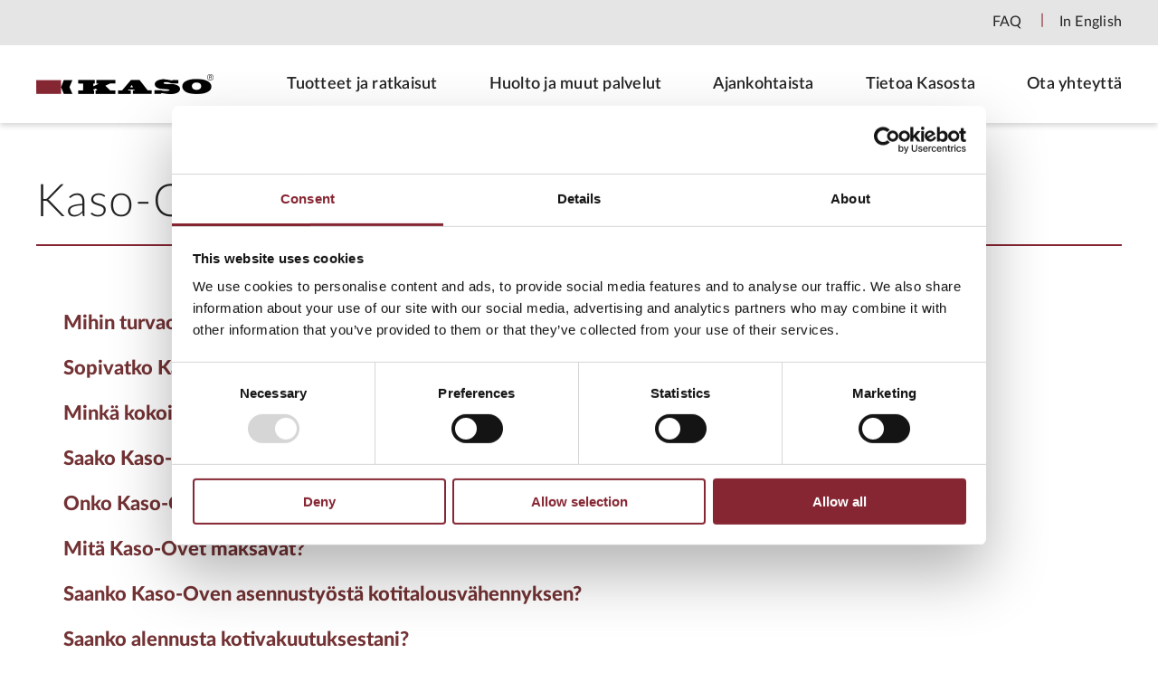

--- FILE ---
content_type: text/html; charset=UTF-8
request_url: https://www.kaso.fi/kaso-ovi-faq/
body_size: 10909
content:
<!doctype html><html lang="fi"><head> <script>window.addEventListener("CookiebotOnDialogInit", function() {
    if (Cookiebot.getDomainUrlParam("CookiebotScan") === "true")
      Cookiebot.setOutOfRegion();
  });</script> <script id="Cookiebot" src="https://consent.cookiebot.com/uc.js" data-cbid="54a7ccdf-fdb6-405a-ada3-33fe8101e398" data-blockingmode="auto" data-culture="en" type="text/javascript"></script> <script data-cookieconsent="ignore">window.dataLayer = window.dataLayer || [];
        function gtag() {
            dataLayer.push(arguments);
        }
        gtag("consent", "default", {
            ad_personalization: "denied",
            ad_storage: "denied",
            ad_user_data:"denied",
            analytics_storage: "denied",
            functionality_storage: "denied",
            personalization_storage: "denied",
            security_storage: "granted",
            wait_for_update: 500,
        });
        gtag("set", "ads_data_redaction", true);
        gtag("set", "url_passthrough", true);</script>  <script data-cookieconsent="ignore">(function(w,d,s,l,i){w[l]=w[l]||[];w[l].push({'gtm.start':
        new Date().getTime(),event:'gtm.js'});var f=d.getElementsByTagName(s)[0],
        j=d.createElement(s),dl=l!='dataLayer'?'&l='+l:'';j.async=true;j.src=
        'https://www.googletagmanager.com/gtm.js?id='+i+dl;f.parentNode.insertBefore(j,f);
        })(window,document,'script','dataLayer','GTM-5N2C3PJH');</script> 
 <script>(function(h,o,t,j,a,r){
        h.hj=h.hj||function(){(h.hj.q=h.hj.q||[]).push(arguments)};
        h._hjSettings={hjid:6565579,hjsv:6};
        a=o.getElementsByTagName('head')[0];
        r=o.createElement('script');r.async=1;
        r.src=t+h._hjSettings.hjid+j+h._hjSettings.hjsv;
        a.appendChild(r);
    })(window,document,'https://static.hotjar.com/c/hotjar-','.js?sv=');</script> <title>Usein kysyttyä Kaso-Ovista</title><meta http-equiv="Content-Type" content="text/html;charset=UTF-8"><meta name="viewport" content="width=device-width, initial-scale=1"><meta name='robots' content='index, follow, max-image-preview:large, max-snippet:-1, max-video-preview:-1' /><meta name="description" content="Tutustu tästä tyypillisimpiin kysymyksiin ja vastauksiin Kaso-Ovista ja oviprojekteista. Mikäli et löydä vastausta, ota yhteyttä myyntiimme." /><link rel="canonical" href="https://www.kaso.fi/kaso-ovi-faq/" /><meta property="og:locale" content="fi_FI" /><meta property="og:type" content="article" /><meta property="og:title" content="Kaso-Ovi FAQ" /><meta property="og:description" content="Tutustu tästä tyypillisimpiin kysymyksiin ja vastauksiin Kaso-Ovista ja oviprojekteista. Mikäli et löydä vastausta, ota yhteyttä myyntiimme." /><meta property="og:url" content="https://www.kaso.fi/kaso-ovi-faq/" /><meta property="og:site_name" content="Kaso" /><meta property="article:publisher" content="https://www.facebook.com/kasoovi" /><meta property="article:modified_time" content="2025-11-05T14:40:27+00:00" /> <script type="application/ld+json" class="yoast-schema-graph">{"@context":"https://schema.org","@graph":[{"@type":"WebPage","@id":"https://www.kaso.fi/kaso-ovi-faq/","url":"https://www.kaso.fi/kaso-ovi-faq/","name":"Usein kysyttyä Kaso-Ovista","isPartOf":{"@id":"https://www.kaso.fi/#website"},"datePublished":"2023-06-13T12:46:30+00:00","dateModified":"2025-11-05T14:40:27+00:00","description":"Tutustu tästä tyypillisimpiin kysymyksiin ja vastauksiin Kaso-Ovista ja oviprojekteista. Mikäli et löydä vastausta, ota yhteyttä myyntiimme.","breadcrumb":{"@id":"https://www.kaso.fi/kaso-ovi-faq/#breadcrumb"},"inLanguage":"fi","potentialAction":[{"@type":"ReadAction","target":["https://www.kaso.fi/kaso-ovi-faq/"]}]},{"@type":"BreadcrumbList","@id":"https://www.kaso.fi/kaso-ovi-faq/#breadcrumb","itemListElement":[{"@type":"ListItem","position":1,"name":"Etusivu","item":"https://www.kaso.fi/"},{"@type":"ListItem","position":2,"name":"Kaso-Ovi FAQ"}]},{"@type":"WebSite","@id":"https://www.kaso.fi/#website","url":"https://www.kaso.fi/","name":"Kaso","description":"Physical security solutions","publisher":{"@id":"https://www.kaso.fi/#organization"},"potentialAction":[{"@type":"SearchAction","target":{"@type":"EntryPoint","urlTemplate":"https://www.kaso.fi/?s={search_term_string}"},"query-input":{"@type":"PropertyValueSpecification","valueRequired":true,"valueName":"search_term_string"}}],"inLanguage":"fi"},{"@type":"Organization","@id":"https://www.kaso.fi/#organization","name":"Kaso","url":"https://www.kaso.fi/","logo":{"@type":"ImageObject","inLanguage":"fi","@id":"https://www.kaso.fi/#/schema/logo/image/","url":"https://www.kaso.fi/wp-content/uploads/2021/08/Kaso_Logo_noframe.png","contentUrl":"https://www.kaso.fi/wp-content/uploads/2021/08/Kaso_Logo_noframe.png","width":512,"height":512,"caption":"Kaso"},"image":{"@id":"https://www.kaso.fi/#/schema/logo/image/"},"sameAs":["https://www.facebook.com/kasoovi","https://www.linkedin.com/company/18461343"]}]}</script> <link rel='dns-prefetch' href='//ajax.googleapis.com' /><link rel="alternate" title="oEmbed (JSON)" type="application/json+oembed" href="https://www.kaso.fi/wp-json/oembed/1.0/embed?url=https%3A%2F%2Fwww.kaso.fi%2Fkaso-ovi-faq%2F" /><link rel="alternate" title="oEmbed (XML)" type="text/xml+oembed" href="https://www.kaso.fi/wp-json/oembed/1.0/embed?url=https%3A%2F%2Fwww.kaso.fi%2Fkaso-ovi-faq%2F&#038;format=xml" /><link data-optimized="2" rel="stylesheet" href="https://www.kaso.fi/wp-content/litespeed/css/384583ea2e1be91ebebf2fc2d6652844.css?ver=196a0" /> <script type="text/javascript" src="//ajax.googleapis.com/ajax/libs/jquery/3.3.1/jquery.min.js" id="jquery-js"></script> <link rel="https://api.w.org/" href="https://www.kaso.fi/wp-json/" /><link rel="alternate" title="JSON" type="application/json" href="https://www.kaso.fi/wp-json/wp/v2/pages/7300" /><link rel="EditURI" type="application/rsd+xml" title="RSD" href="https://www.kaso.fi/xmlrpc.php?rsd" /><link rel='shortlink' href='https://www.kaso.fi/?p=7300' /><link rel="icon" href="https://www.kaso.fi/wp-content/uploads/2021/08/Kaso_Logo_noframe-300x300.png" sizes="32x32" /><link rel="icon" href="https://www.kaso.fi/wp-content/uploads/2021/08/Kaso_Logo_noframe-300x300.png" sizes="192x192" /><link rel="apple-touch-icon" href="https://www.kaso.fi/wp-content/uploads/2021/08/Kaso_Logo_noframe-300x300.png" /><meta name="msapplication-TileImage" content="https://www.kaso.fi/wp-content/uploads/2021/08/Kaso_Logo_noframe-300x300.png" /></head><body class="wp-singular page-template page-template-templates page-template-template-flexible_content page-template-templatestemplate-flexible_content-php page page-id-7300 wp-theme-kaso-1682">
<noscript><iframe data-lazyloaded="1" src="about:blank" data-src="https://www.googletagmanager.com/ns.html?id=GTM-5N2C3PJH"
height="0" width="0" style="display:none;visibility:hidden"></iframe><noscript><iframe src="https://www.googletagmanager.com/ns.html?id=GTM-5N2C3PJH"
height="0" width="0" style="display:none;visibility:hidden"></iframe></noscript></noscript><div id="wrapper"><header id="header"><nav class="holder"><div class="container">
<strong class="logo">
<a href="https://www.kaso.fi">
<img src="https://www.kaso.fi/wp-content/uploads/2021/07/Kaso_Logo_1.png" alt="" width="196">
</a>
</strong>
<a class="nav-opener" href="javascript:void(0);"><span></span></a><div class="mobile-nav"><ul id="nav"><li id="menu-item-379" class="menu-item menu-item-type-post_type menu-item-object-page menu-item-has-children menu-item-379"><a href="https://www.kaso.fi/tuotteet-ja-ratkaisut/">Tuotteet ja ratkaisut</a><span class="opener"></span><ul class="sub-menu"><li id="menu-item-380" class="menu-item menu-item-type-taxonomy menu-item-object-product_category menu-item-380"><a href="https://www.kaso.fi/tuotteet-ja-ratkaisut/kassakaapit/">Kassakaapit</a></li><li id="menu-item-5202" class="menu-item menu-item-type-taxonomy menu-item-object-product_category menu-item-5202"><a href="https://www.kaso.fi/tuotteet-ja-ratkaisut/kaso-ovi/">Kaso-Ovi</a></li><li id="menu-item-381" class="menu-item menu-item-type-taxonomy menu-item-object-product_category menu-item-381"><a href="https://www.kaso.fi/tuotteet-ja-ratkaisut/paloturvakaapit/">Paloturvakaapit</a></li><li id="menu-item-385" class="menu-item menu-item-type-taxonomy menu-item-object-product_category menu-item-385"><a href="https://www.kaso.fi/tuotteet-ja-ratkaisut/vaatekaapit-ja-lokerokaapit/">Vaatekaapit ja lokerokaapit</a></li><li id="menu-item-382" class="menu-item menu-item-type-taxonomy menu-item-object-product_category menu-item-382"><a href="https://www.kaso.fi/tuotteet-ja-ratkaisut/elementtiholvit-ja-holvin-ovet/">Elementtiholvit ja holvin ovet</a></li><li id="menu-item-383" class="menu-item menu-item-type-taxonomy menu-item-object-product_category menu-item-383"><a href="https://www.kaso.fi/tuotteet-ja-ratkaisut/tallelokerot-ja-turvalokerot/">Tallelokerot ja turvalokerot</a></li><li id="menu-item-5193" class="menu-item menu-item-type-taxonomy menu-item-object-product_category menu-item-5193"><a href="https://www.kaso.fi/tuotteet-ja-ratkaisut/tempest-hajasateilysuojaus/">TEMPEST-hajasäteilysuojaus</a></li><li id="menu-item-5474" class="menu-item menu-item-type-taxonomy menu-item-object-product_category menu-item-5474"><a href="https://www.kaso.fi/tuotteet-ja-ratkaisut/tiedustelulta-ja-hairinnalta-suojautuminen/">Tiedustelulta ja häirinnältä suojautuminen</a></li><li id="menu-item-5192" class="menu-item menu-item-type-taxonomy menu-item-object-product_category menu-item-5192"><a href="https://www.kaso.fi/tuotteet-ja-ratkaisut/avainkaappi-ja-omaisuudenhallinta/">Avain- ja omaisuudenhallinta</a></li><li id="menu-item-6321" class="menu-item menu-item-type-taxonomy menu-item-object-product_category menu-item-6321"><a href="https://www.kaso.fi/tuotteet-ja-ratkaisut/asekaappi/">Asekaapit</a></li><li id="menu-item-8357" class="menu-item menu-item-type-taxonomy menu-item-object-product_category menu-item-8357"><a href="https://www.kaso.fi/tuotteet-ja-ratkaisut/rahankasittelylaitteet/">Rahankäsittelylaitteet</a></li></ul></li><li id="menu-item-4739" class="menu-item menu-item-type-post_type menu-item-object-page menu-item-4739"><a href="https://www.kaso.fi/palvelut/">Huolto ja muut palvelut</a></li><li id="menu-item-386" class="menu-item menu-item-type-post_type menu-item-object-page menu-item-386"><a href="https://www.kaso.fi/ajankohtaista/">Ajankohtaista</a></li><li id="menu-item-387" class="menu-item menu-item-type-post_type menu-item-object-page menu-item-has-children menu-item-387"><a href="https://www.kaso.fi/tietoa-kasosta/">Tietoa Kasosta</a><span class="opener"></span><ul class="sub-menu"><li id="menu-item-622" class="menu-item menu-item-type-post_type menu-item-object-page menu-item-622"><a href="https://www.kaso.fi/tietoa-kasosta/historia/">Kaso Oy:n historia</a></li><li id="menu-item-633" class="menu-item menu-item-type-post_type menu-item-object-page menu-item-633"><a href="https://www.kaso.fi/tietoa-kasosta/tehdas-ja-myyntinayttely/">Tehdas ja myyntinäyttely</a></li><li id="menu-item-4280" class="menu-item menu-item-type-post_type menu-item-object-page menu-item-4280"><a href="https://www.kaso.fi/tietoa-kasosta/sopimus-ja-toimitusehdot/">Sopimus- ja toimitusehdot</a></li><li id="menu-item-4281" class="menu-item menu-item-type-post_type menu-item-object-page menu-item-4281"><a href="https://www.kaso.fi/tietoa-kasosta/tietosuojapolitiikka/">Tietosuojapolitiikka</a></li></ul></li><li id="menu-item-388" class="menu-item menu-item-type-post_type menu-item-object-page menu-item-388"><a href="https://www.kaso.fi/otayhteytta/">Ota yhteyttä</a></li></ul><div class="top-bar"><div class="container"><ul class="top-list" "><li id="menu-item-671" class="menu-item menu-item-type-post_type menu-item-object-page menu-item-671"><a href="https://www.kaso.fi/usein-kysyttya/">FAQ</a></li><li id="menu-item-41" class="menu-item menu-item-type-custom menu-item-object-custom menu-item-41"><a href="https://www.kasosafes.com/">In English</a></li></ul></div></div></div></div></nav></header><main id="main"><div class="container"><h1 class="page-title" >Kaso-Ovet FAQ</h1></div><section class="accordion-section" ><div class="container"><div class="accordion"><div>
<input type="radio" name="accordion-section" id="section1" class="accordion__input">
<label for="section1" class="accordion__label">Mihin turvaovia käytetään?</label><div class="accordion__content"><div>
Turvaovia, kuten Kaso-Ovi, käytetään yhä enemmän korvaamaan kerrostalohuoneistoissa, omakoti- ja rivitaloissa sekä liikehuoneistoissa käytettyjä puuovia. Esimerkiksi Ruotsissa turvaovi on jo yksi vakioratkaisuista uusissa kerrostalohuoneistoissa. Turvaovi vastaa käytettävyydeltään ja ulkonäöltään tavallista sisä- tai ulko-ovea. Ominaisuuksiltaan, kuten murto-, palo-, ääni- ja hajueristykseltään, se on kuitenkin ylivertainen tavalliseen puuoveen verrattuna.</div></div></div><div>
<input type="radio" name="accordion-section" id="section2" class="accordion__input">
<label for="section2" class="accordion__label">Sopivatko Kaso-Ovet sekä ulko- että sisäoviksi?</label><div class="accordion__content"><div>
Kaso-Ovet sopivat sekä sisä- että ulko-oviksi. Valmistamme ulko-ovet materiaaleista, jotka kestävät hyvin vaativissakin olosuhteissa. Esimerkiksi teräskarmi ja ovilehden runko voidaan valmistaa Rautaruukin galvanoidusta teräksestä.</div></div></div><div>
<input type="radio" name="accordion-section" id="section3" class="accordion__input">
<label for="section3" class="accordion__label">Minkä kokoisia Kaso-Ovia on saatavana?</label><div class="accordion__content"><div>
Vakiokokojen 10*21 ja 9*21 lisäksi valmistamme ovia asiakkaan haluaman mitoituksen mukaan. Jos oviaukko on erittäin leveä, ovessa voi olla avautuva tai kiinteä levikeosa.</div></div></div><div>
<input type="radio" name="accordion-section" id="section4" class="accordion__input">
<label for="section4" class="accordion__label">Saako Kaso-Oven samalla ulkonäöllä kuin vanhan oven?</label><div class="accordion__content"><div>
Voimme valmistaa Kason turvaoven kustannustehokkaasti asiakkaan erityistoiveiden mukaisesti esimerkiksi asiakkaan lähettämän valokuvan perusteella, jolloin uusi Kaso-Ovi on ulkonäöllisesti hyvin lähellä vanhan oven ulkonäköä.</div></div></div><div>
<input type="radio" name="accordion-section" id="section5" class="accordion__input">
<label for="section5" class="accordion__label">Onko Kaso-Ovi raskas käyttää?</label><div class="accordion__content"><div>
Vaikka Kaso-Ovi on teräsrakenteinen, on se kuulalaakeroitujen saranoiden ansiosta kevyt käyttää. Kaso-Ovia käyttävät jo useat sadat kerrostaloasukkaat, joukossa myös hyvin nuoria ja iäkkäitä sekä liikuntaesteisiä henkilöitä.</div></div></div><div>
<input type="radio" name="accordion-section" id="section6" class="accordion__input">
<label for="section6" class="accordion__label">Mitä Kaso-Ovet maksavat? </label><div class="accordion__content"><div>
Vakiokokoisen (10*21) Kaso-Oven hinnat vaihtelevat määrästä ja varustelutasosta riippuen, alkaen suuremmissa määrissä noin 1800 (alv 24%) eurosta. Kaso-Oven hintaan vaikuttaa kertatilausmäärän ja koon lisäksi mm. oveen asennettavat lukot ja lisävarusteet.</div></div></div><div>
<input type="radio" name="accordion-section" id="section7" class="accordion__input">
<label for="section7" class="accordion__label">Saanko Kaso-Oven asennustyöstä kotitalousvähennyksen?</label><div class="accordion__content"><div>
Monissa tapauksissa oven asennuksen hinnasta on mahdollista saada verotuksessa huomioitava kotitalousvähennys. Lisätietoja kotitalousvähennyksestä verottajan sivuilta (Lue lisää: https://www.vero.fi/henkiloasiakkaat/verokortti-ja-veroilmoitus/tulot-ja-vahennykset/kotitalousvahennys/)</div></div></div><div>
<input type="radio" name="accordion-section" id="section8" class="accordion__input">
<label for="section8" class="accordion__label">Saanko alennusta kotivakuutuksestani? </label><div class="accordion__content"><div>
Useat vakuutusyhtiöt antavat alennusta kotivakuutuksesta tai sen omavastuusta erilaisten turvalaitteiden perusteella. Koska vakuutusyhtiöillä ei ole yhtenäistä linjaa turvaovia koskien, tiedustele asiaa omalta vakuutusyhtiöltäsi.</div></div></div><div>
<input type="radio" name="accordion-section" id="section9" class="accordion__input">
<label for="section9" class="accordion__label">Mikä on Kaso-Oven toimitusaika?</label><div class="accordion__content"><div>
Oven toimitusaika sen rakenteesta riippuen on noin 7-8 viikkoa. Erikoisovelle suunnitteluineen on hyvä varata tätä pidempi toimitusaika.</div></div></div><div>
<input type="radio" name="accordion-section" id="section10" class="accordion__input">
<label for="section10" class="accordion__label">Kauanko asennus kestää ja mitä tulee huomioida?</label><div class="accordion__content"><div>
Asentajat irrottavat vanhan oven karmeineen, sekä asentavat tilalle uuden turvaoven noin 3-4 tunnissa. Työskentelytilaa asentajat tarvitsevat noin 1 metrin sekä oven sisä- että ulkopuolelle. Useamman oven ovisaneerauksissa ovia vaihdetaan noin 4 ovea päivässä, mutta kokonaisasennusaika arvioidaan aina tapauskohtaisesti.</div></div></div><div>
<input type="radio" name="accordion-section" id="section11" class="accordion__input">
<label for="section11" class="accordion__label">Voiko vain Kaso Oy asentaa Kaso-Oven?</label><div class="accordion__content"><div>
Kaso Oy tarjoaa asennuspalveluita, mutta asiakas voi asennuttaa oven myös itse Kason asennusohjeiden mukaan. Oven asennus tulee hoitaa ammattitaitoisten oviasentajien toimesta, sillä asennuksella on suuri merkitys oven moitteettomaan toimintaan.</div></div></div><div>
<input type="radio" name="accordion-section" id="section12" class="accordion__input">
<label for="section12" class="accordion__label">Voidaanko Kaso-Oveen asentaa asiakkaan valitsemat lukot?</label><div class="accordion__content"><div>
Turvaovien vakiolukkoja ovat mekaaniset Abloy ja Mottura -lukot, sekä sähköiset Abloy-lukot. Abloyn lukkorunkoihin on kiinnitettävissä Abloy-avainpesien lisäksi myös ILoq ja Kaba -avainpesät. Asiakkaan toiveesta selvitämme muiden lukkomallien asennusmahdollisuuden turvaoveemme.</div></div></div><div>
<input type="radio" name="accordion-section" id="section13" class="accordion__input">
<label for="section13" class="accordion__label">Mitä lisävarusteita Kaso-Oveen on saatavilla?</label><div class="accordion__content"><div>
Yleisimpiä lisävarusteita ovat ovisilmä, palotestattu postiluukku, ovikello sekä ulko-ovissa turvalasit. Oveen voi valita myös oven avauksen rajoittimen (yleisesti käytettyä varmuusketjua turvallisempi vaihtoehto) sekä saranasuojat.</div></div></div><div>
<input type="radio" name="accordion-section" id="section14" class="accordion__input">
<label for="section14" class="accordion__label">Voidaanko Kaso-Ovi liittää kulunvalvonta- ja hälytysjärjestelmiin?</label><div class="accordion__content"><div>
Kaso-Ovi voidaan toimittaa valmiudella kulunvalvonta- ja hälytysjärjestelmiin liittämiseksi.</div></div></div><div>
<input type="radio" name="accordion-section" id="section15" class="accordion__input">
<label for="section15" class="accordion__label">Voinko uusia oman kerrostaloasuntoni rappukäytävän etuoven, vaikka muita ovia ei uusittaisi?</label><div class="accordion__content"><div>
Olemme vaihtaneet vuosien mittaan kymmeniä yksittäisiä porrastasannehuoneistojen etuovia. Ennen oven uusimista tulee asukkaan saada lupa omalta taloyhtiöltä/isännöitsijältä. Useimmissa tapauksissa taloyhtiö vaatii, että uuden oven ulkonäön tulee vastata mahdollisimman tarkoin muiden huoneistojen ovien ulkonäköä, sekä paloeristyksen tulee olla vaatimusten tasolla. Kun lupa on isännöitsijältä saatu, voidaan edetä turvaoven hankinnassa.</div></div></div><div>
<input type="radio" name="accordion-section" id="section16" class="accordion__input">
<label for="section16" class="accordion__label">Miten pelastusviranomaiset pääsevät sisälle Kaso-Ovesta hätätilanteessa?</label><div class="accordion__content"><div>
Pelastusviranomaiset käyttävät hätätilanteessa turvaoven murtamiseen polttomoottorikäyttöistä pelastussahaa. Murtovarkaalle tämä murtautumiskeino on liian äänekäs tapa päästä sisälle.</div></div></div></div></div></section></main><footer id="footer"><div class="container footer-top"><div class="footer-col"><h4>Kaso Oy</h4>
<address>Lyhtytie 2, 00750 Helsinki</address><ul class="footer-contact"><li>
<i class="icon-phone"></i>
<a href="tel:358102713700">+358 10 2713 700</a></li><li>
<i class="icon-paper-plane"></i>
<a href="mailto:myynti@kaso.fi">myynti@kaso.fi</a></li></ul><h5>Tilaa uutiskirjeemme!</h5><form action="//kaso.us11.list-manage.com/subscribe/post?u=5daa377371a964deb76fd9c51&amp;id=5021f648fd" method="post" id="mc-embedded-subscribe-form" name="mc-embedded-subscribe-form" class="mc4wp-form validate" target="_blank" novalidate=""><div id="mc_embed_signup_scroll"><div class="mc-field-group">
<label>
<input type="email" value="" name="EMAIL" class="required email" id="mce-EMAIL" placeholder="Lisää sähköpostiosoitteesi tähän">
</label></div><div id="mce-responses" class="clear"><div class="response" id="mce-error-response" style="display:none"></div><div class="response" id="mce-success-response" style="display:none"></div></div><div style="position: absolute; left: -5000px;" aria-hidden="true"><input type="text" name="b_5daa377371a964deb76fd9c51_5021f648fd" tabindex="-1" value=""></div><div class="clear"><input type="submit" value="Tilaa" name="subscribe" id="mc-embedded-subscribe" class="btn btn-primary"></div></div></form></div><div class="footer-col footer_contact_form"><h4>Ota yhteyttä</h4><div class="wpcf7 no-js" id="wpcf7-f6352-o1" lang="en-US" dir="ltr" data-wpcf7-id="6352"><div class="screen-reader-response"><p role="status" aria-live="polite" aria-atomic="true"></p><ul></ul></div><form action="/kaso-ovi-faq/#wpcf7-f6352-o1" method="post" class="wpcf7-form init" aria-label="Contact form" novalidate="novalidate" data-status="init"><fieldset class="hidden-fields-container"><input type="hidden" name="_wpcf7" value="6352" /><input type="hidden" name="_wpcf7_version" value="6.1.4" /><input type="hidden" name="_wpcf7_locale" value="en_US" /><input type="hidden" name="_wpcf7_unit_tag" value="wpcf7-f6352-o1" /><input type="hidden" name="_wpcf7_container_post" value="0" /><input type="hidden" name="_wpcf7_posted_data_hash" value="" /><input type="hidden" name="_wpcf7_recaptcha_response" value="" /></fieldset><div class="row grid columns-1"><div class="col"><p><label>Sähköposti*</label><br />
<span class="wpcf7-form-control-wrap" data-name="your-email"><input size="40" maxlength="400" class="wpcf7-form-control wpcf7-email wpcf7-validates-as-required wpcf7-text wpcf7-validates-as-email" aria-required="true" aria-invalid="false" value="" type="email" name="your-email" /></span></p></div><div class="col"><p><label>Puhelinnumero</label><br />
<span class="wpcf7-form-control-wrap" data-name="phone"><input size="40" maxlength="400" class="wpcf7-form-control wpcf7-tel wpcf7-text wpcf7-validates-as-tel" aria-invalid="false" value="" type="tel" name="phone" /></span></p></div></div><p><label>Viesti</label><br />
<span class="wpcf7-form-control-wrap" data-name="your-message"><textarea cols="40" rows="10" maxlength="2000" class="wpcf7-form-control wpcf7-textarea wpcf7-validates-as-required" aria-required="true" aria-invalid="false" name="your-message"></textarea></span><br />
<span class="wpcf7-form-control-wrap" data-name="accept-this-3"><span class="wpcf7-form-control wpcf7-acceptance"><span class="wpcf7-list-item"><label><input type="checkbox" name="accept-this-3" value="1" aria-invalid="false" /><span class="wpcf7-list-item-label">Ymmärrän ja hyväksyn <a href="https://www.kaso.fi/tietoa-kasosta/tietosuojapolitiikka/" target="_blank">tietosuojaehdot</a></span></label></span></span></span></p><p><input class="wpcf7-form-control wpcf7-submit has-spinner btn btn-primary" type="submit" value="Lähetä" /></p><div class="wpcf7-response-output" aria-hidden="true"></div></form></div></div></div><div class="footer-bottom"><div class="container"><ul class="social-networks"><li><a href="https://www.facebook.com/kasoovi/" ><i class="icon-facebook"></i></a></li></ul><ul class="copyright-list"><li><a href="https://www.kaso.fi/tietoa-kasosta/tietosuojapolitiikka/" >Tietosuojapolitiikka</a></li><li><a href="https://www.kaso.fi/tietoa-kasosta/sopimus-ja-toimitusehdot/" >Sopimus- ja toimitusehdot</a></li><li><a href="https://www.kaso.fi/kaso-ovi-faq/" >Kaso-Ovi FAQ</a></li></ul><span class="by">Website: <a href="https://www.sitelogic.fi" target="_blank">Site Logic</a></span></div></div></footer> <script type="speculationrules">{"prefetch":[{"source":"document","where":{"and":[{"href_matches":"/*"},{"not":{"href_matches":["/wp-*.php","/wp-admin/*","/wp-content/uploads/*","/wp-content/*","/wp-content/plugins/*","/wp-content/themes/kaso-1682/*","/*\\?(.+)"]}},{"not":{"selector_matches":"a[rel~=\"nofollow\"]"}},{"not":{"selector_matches":".no-prefetch, .no-prefetch a"}}]},"eagerness":"conservative"}]}</script> <script type="text/javascript" id="app-js-extra">/*  */
var myajax = {"url":"https://www.kaso.fi/wp-admin/admin-ajax.php"};
//# sourceURL=app-js-extra
/*  */</script> <script data-optimized="1" type="text/javascript" src="https://www.kaso.fi/wp-content/litespeed/js/a6057d1ddd4a220660d8e7ae55379e84.js?ver=825fd" id="app-js"></script> <script data-optimized="1" type="text/javascript" src="https://www.kaso.fi/wp-content/litespeed/js/9bcdb9a814562510d5f6f327bd0860dc.js?ver=860dc" id="recaptcha-lazyload-js"></script> <script data-optimized="1" type="text/javascript" src="https://www.kaso.fi/wp-content/litespeed/js/e0dcd85665033a97482410e80fda516f.js?ver=ea6a0" id="wp-hooks-js"></script> <script data-optimized="1" type="text/javascript" src="https://www.kaso.fi/wp-content/litespeed/js/418aa6744ed2bddb590fd7aeb47d18db.js?ver=b9026" id="wp-i18n-js"></script> <script type="text/javascript" id="wp-i18n-js-after">/*  */
wp.i18n.setLocaleData( { 'text direction\u0004ltr': [ 'ltr' ] } );
//# sourceURL=wp-i18n-js-after
/*  */</script> <script data-optimized="1" type="text/javascript" src="https://www.kaso.fi/wp-content/litespeed/js/99d423f6a5eca649a3e85a02d4d1b471.js?ver=e92cf" id="swv-js"></script> <script type="text/javascript" id="contact-form-7-js-before">/*  */
var wpcf7 = {
    "api": {
        "root": "https:\/\/www.kaso.fi\/wp-json\/",
        "namespace": "contact-form-7\/v1"
    },
    "cached": 1
};
//# sourceURL=contact-form-7-js-before
/*  */</script> <script data-optimized="1" type="text/javascript" src="https://www.kaso.fi/wp-content/litespeed/js/c57dfa1868d41e3b523718dd3a8499de.js?ver=86f9f" id="contact-form-7-js"></script> <script type="text/text" src="https://www.google.com/recaptcha/api.js?render=6LeBXZwpAAAAAM2u8Bs8XahCwu_dZmbj0D50PocO&amp;ver=3.0" id="google-recaptcha-js"></script> <script data-optimized="1" type="text/javascript" src="https://www.kaso.fi/wp-content/litespeed/js/6cd2ea647ee126c5de99dc0fa24c1b3f.js?ver=f189f" id="wp-polyfill-js"></script> <script type="text/javascript" id="wpcf7-recaptcha-js-before">/*  */
var wpcf7_recaptcha = {
    "sitekey": "6LeBXZwpAAAAAM2u8Bs8XahCwu_dZmbj0D50PocO",
    "actions": {
        "homepage": "homepage",
        "contactform": "contactform"
    }
};
//# sourceURL=wpcf7-recaptcha-js-before
/*  */</script> <script data-optimized="1" type="text/javascript" src="https://www.kaso.fi/wp-content/litespeed/js/08c158bbcb26241fb77769adb0d270d5.js?ver=270d5" id="wpcf7-recaptcha-js"></script> </div> <script data-no-optimize="1">window.lazyLoadOptions=Object.assign({},{threshold:300},window.lazyLoadOptions||{});!function(t,e){"object"==typeof exports&&"undefined"!=typeof module?module.exports=e():"function"==typeof define&&define.amd?define(e):(t="undefined"!=typeof globalThis?globalThis:t||self).LazyLoad=e()}(this,function(){"use strict";function e(){return(e=Object.assign||function(t){for(var e=1;e<arguments.length;e++){var n,a=arguments[e];for(n in a)Object.prototype.hasOwnProperty.call(a,n)&&(t[n]=a[n])}return t}).apply(this,arguments)}function o(t){return e({},at,t)}function l(t,e){return t.getAttribute(gt+e)}function c(t){return l(t,vt)}function s(t,e){return function(t,e,n){e=gt+e;null!==n?t.setAttribute(e,n):t.removeAttribute(e)}(t,vt,e)}function i(t){return s(t,null),0}function r(t){return null===c(t)}function u(t){return c(t)===_t}function d(t,e,n,a){t&&(void 0===a?void 0===n?t(e):t(e,n):t(e,n,a))}function f(t,e){et?t.classList.add(e):t.className+=(t.className?" ":"")+e}function _(t,e){et?t.classList.remove(e):t.className=t.className.replace(new RegExp("(^|\\s+)"+e+"(\\s+|$)")," ").replace(/^\s+/,"").replace(/\s+$/,"")}function g(t){return t.llTempImage}function v(t,e){!e||(e=e._observer)&&e.unobserve(t)}function b(t,e){t&&(t.loadingCount+=e)}function p(t,e){t&&(t.toLoadCount=e)}function n(t){for(var e,n=[],a=0;e=t.children[a];a+=1)"SOURCE"===e.tagName&&n.push(e);return n}function h(t,e){(t=t.parentNode)&&"PICTURE"===t.tagName&&n(t).forEach(e)}function a(t,e){n(t).forEach(e)}function m(t){return!!t[lt]}function E(t){return t[lt]}function I(t){return delete t[lt]}function y(e,t){var n;m(e)||(n={},t.forEach(function(t){n[t]=e.getAttribute(t)}),e[lt]=n)}function L(a,t){var o;m(a)&&(o=E(a),t.forEach(function(t){var e,n;e=a,(t=o[n=t])?e.setAttribute(n,t):e.removeAttribute(n)}))}function k(t,e,n){f(t,e.class_loading),s(t,st),n&&(b(n,1),d(e.callback_loading,t,n))}function A(t,e,n){n&&t.setAttribute(e,n)}function O(t,e){A(t,rt,l(t,e.data_sizes)),A(t,it,l(t,e.data_srcset)),A(t,ot,l(t,e.data_src))}function w(t,e,n){var a=l(t,e.data_bg_multi),o=l(t,e.data_bg_multi_hidpi);(a=nt&&o?o:a)&&(t.style.backgroundImage=a,n=n,f(t=t,(e=e).class_applied),s(t,dt),n&&(e.unobserve_completed&&v(t,e),d(e.callback_applied,t,n)))}function x(t,e){!e||0<e.loadingCount||0<e.toLoadCount||d(t.callback_finish,e)}function M(t,e,n){t.addEventListener(e,n),t.llEvLisnrs[e]=n}function N(t){return!!t.llEvLisnrs}function z(t){if(N(t)){var e,n,a=t.llEvLisnrs;for(e in a){var o=a[e];n=e,o=o,t.removeEventListener(n,o)}delete t.llEvLisnrs}}function C(t,e,n){var a;delete t.llTempImage,b(n,-1),(a=n)&&--a.toLoadCount,_(t,e.class_loading),e.unobserve_completed&&v(t,n)}function R(i,r,c){var l=g(i)||i;N(l)||function(t,e,n){N(t)||(t.llEvLisnrs={});var a="VIDEO"===t.tagName?"loadeddata":"load";M(t,a,e),M(t,"error",n)}(l,function(t){var e,n,a,o;n=r,a=c,o=u(e=i),C(e,n,a),f(e,n.class_loaded),s(e,ut),d(n.callback_loaded,e,a),o||x(n,a),z(l)},function(t){var e,n,a,o;n=r,a=c,o=u(e=i),C(e,n,a),f(e,n.class_error),s(e,ft),d(n.callback_error,e,a),o||x(n,a),z(l)})}function T(t,e,n){var a,o,i,r,c;t.llTempImage=document.createElement("IMG"),R(t,e,n),m(c=t)||(c[lt]={backgroundImage:c.style.backgroundImage}),i=n,r=l(a=t,(o=e).data_bg),c=l(a,o.data_bg_hidpi),(r=nt&&c?c:r)&&(a.style.backgroundImage='url("'.concat(r,'")'),g(a).setAttribute(ot,r),k(a,o,i)),w(t,e,n)}function G(t,e,n){var a;R(t,e,n),a=e,e=n,(t=Et[(n=t).tagName])&&(t(n,a),k(n,a,e))}function D(t,e,n){var a;a=t,(-1<It.indexOf(a.tagName)?G:T)(t,e,n)}function S(t,e,n){var a;t.setAttribute("loading","lazy"),R(t,e,n),a=e,(e=Et[(n=t).tagName])&&e(n,a),s(t,_t)}function V(t){t.removeAttribute(ot),t.removeAttribute(it),t.removeAttribute(rt)}function j(t){h(t,function(t){L(t,mt)}),L(t,mt)}function F(t){var e;(e=yt[t.tagName])?e(t):m(e=t)&&(t=E(e),e.style.backgroundImage=t.backgroundImage)}function P(t,e){var n;F(t),n=e,r(e=t)||u(e)||(_(e,n.class_entered),_(e,n.class_exited),_(e,n.class_applied),_(e,n.class_loading),_(e,n.class_loaded),_(e,n.class_error)),i(t),I(t)}function U(t,e,n,a){var o;n.cancel_on_exit&&(c(t)!==st||"IMG"===t.tagName&&(z(t),h(o=t,function(t){V(t)}),V(o),j(t),_(t,n.class_loading),b(a,-1),i(t),d(n.callback_cancel,t,e,a)))}function $(t,e,n,a){var o,i,r=(i=t,0<=bt.indexOf(c(i)));s(t,"entered"),f(t,n.class_entered),_(t,n.class_exited),o=t,i=a,n.unobserve_entered&&v(o,i),d(n.callback_enter,t,e,a),r||D(t,n,a)}function q(t){return t.use_native&&"loading"in HTMLImageElement.prototype}function H(t,o,i){t.forEach(function(t){return(a=t).isIntersecting||0<a.intersectionRatio?$(t.target,t,o,i):(e=t.target,n=t,a=o,t=i,void(r(e)||(f(e,a.class_exited),U(e,n,a,t),d(a.callback_exit,e,n,t))));var e,n,a})}function B(e,n){var t;tt&&!q(e)&&(n._observer=new IntersectionObserver(function(t){H(t,e,n)},{root:(t=e).container===document?null:t.container,rootMargin:t.thresholds||t.threshold+"px"}))}function J(t){return Array.prototype.slice.call(t)}function K(t){return t.container.querySelectorAll(t.elements_selector)}function Q(t){return c(t)===ft}function W(t,e){return e=t||K(e),J(e).filter(r)}function X(e,t){var n;(n=K(e),J(n).filter(Q)).forEach(function(t){_(t,e.class_error),i(t)}),t.update()}function t(t,e){var n,a,t=o(t);this._settings=t,this.loadingCount=0,B(t,this),n=t,a=this,Y&&window.addEventListener("online",function(){X(n,a)}),this.update(e)}var Y="undefined"!=typeof window,Z=Y&&!("onscroll"in window)||"undefined"!=typeof navigator&&/(gle|ing|ro)bot|crawl|spider/i.test(navigator.userAgent),tt=Y&&"IntersectionObserver"in window,et=Y&&"classList"in document.createElement("p"),nt=Y&&1<window.devicePixelRatio,at={elements_selector:".lazy",container:Z||Y?document:null,threshold:300,thresholds:null,data_src:"src",data_srcset:"srcset",data_sizes:"sizes",data_bg:"bg",data_bg_hidpi:"bg-hidpi",data_bg_multi:"bg-multi",data_bg_multi_hidpi:"bg-multi-hidpi",data_poster:"poster",class_applied:"applied",class_loading:"litespeed-loading",class_loaded:"litespeed-loaded",class_error:"error",class_entered:"entered",class_exited:"exited",unobserve_completed:!0,unobserve_entered:!1,cancel_on_exit:!0,callback_enter:null,callback_exit:null,callback_applied:null,callback_loading:null,callback_loaded:null,callback_error:null,callback_finish:null,callback_cancel:null,use_native:!1},ot="src",it="srcset",rt="sizes",ct="poster",lt="llOriginalAttrs",st="loading",ut="loaded",dt="applied",ft="error",_t="native",gt="data-",vt="ll-status",bt=[st,ut,dt,ft],pt=[ot],ht=[ot,ct],mt=[ot,it,rt],Et={IMG:function(t,e){h(t,function(t){y(t,mt),O(t,e)}),y(t,mt),O(t,e)},IFRAME:function(t,e){y(t,pt),A(t,ot,l(t,e.data_src))},VIDEO:function(t,e){a(t,function(t){y(t,pt),A(t,ot,l(t,e.data_src))}),y(t,ht),A(t,ct,l(t,e.data_poster)),A(t,ot,l(t,e.data_src)),t.load()}},It=["IMG","IFRAME","VIDEO"],yt={IMG:j,IFRAME:function(t){L(t,pt)},VIDEO:function(t){a(t,function(t){L(t,pt)}),L(t,ht),t.load()}},Lt=["IMG","IFRAME","VIDEO"];return t.prototype={update:function(t){var e,n,a,o=this._settings,i=W(t,o);{if(p(this,i.length),!Z&&tt)return q(o)?(e=o,n=this,i.forEach(function(t){-1!==Lt.indexOf(t.tagName)&&S(t,e,n)}),void p(n,0)):(t=this._observer,o=i,t.disconnect(),a=t,void o.forEach(function(t){a.observe(t)}));this.loadAll(i)}},destroy:function(){this._observer&&this._observer.disconnect(),K(this._settings).forEach(function(t){I(t)}),delete this._observer,delete this._settings,delete this.loadingCount,delete this.toLoadCount},loadAll:function(t){var e=this,n=this._settings;W(t,n).forEach(function(t){v(t,e),D(t,n,e)})},restoreAll:function(){var e=this._settings;K(e).forEach(function(t){P(t,e)})}},t.load=function(t,e){e=o(e);D(t,e)},t.resetStatus=function(t){i(t)},t}),function(t,e){"use strict";function n(){e.body.classList.add("litespeed_lazyloaded")}function a(){console.log("[LiteSpeed] Start Lazy Load"),o=new LazyLoad(Object.assign({},t.lazyLoadOptions||{},{elements_selector:"[data-lazyloaded]",callback_finish:n})),i=function(){o.update()},t.MutationObserver&&new MutationObserver(i).observe(e.documentElement,{childList:!0,subtree:!0,attributes:!0})}var o,i;t.addEventListener?t.addEventListener("load",a,!1):t.attachEvent("onload",a)}(window,document);</script></body></html>
<!-- Page optimized by LiteSpeed Cache @2026-01-10 14:45:50 -->

<!-- Page cached by LiteSpeed Cache 7.7 on 2026-01-10 14:45:50 -->

--- FILE ---
content_type: text/css
request_url: https://www.kaso.fi/wp-content/litespeed/css/384583ea2e1be91ebebf2fc2d6652844.css?ver=196a0
body_size: 15758
content:
img:is([sizes=auto i],[sizes^="auto," i]){contain-intrinsic-size:3000px 1500px}.heading{font-weight:700}/*! normalize.css v8.0.1 | MIT License | github.com/necolas/normalize.css */html{line-height:1.15;-webkit-text-size-adjust:100%}body{margin:0}main{display:block}h1{font-size:2em;margin:.67em 0}hr{box-sizing:content-box;height:0;overflow:visible}pre{font-family:monospace,monospace;font-size:1em}a{background-color:#fff0}abbr[title]{border-bottom:none;text-decoration:underline;text-decoration:underline dotted}b,strong{font-weight:bolder}code,kbd,samp{font-family:monospace,monospace;font-size:1em}small{font-size:80%}sub,sup{font-size:75%;line-height:0;position:relative;vertical-align:baseline}sub{bottom:-.25em}sup{top:-.5em}img{border-style:none}button,input,optgroup,select,textarea{font-family:inherit;font-size:100%;line-height:1.15;margin:0}button,input{overflow:visible}button,select{text-transform:none}button,[type="button"],[type="reset"],[type="submit"]{-webkit-appearance:button}button::-moz-focus-inner,[type="button"]::-moz-focus-inner,[type="reset"]::-moz-focus-inner,[type="submit"]::-moz-focus-inner{border-style:none;padding:0}button:-moz-focusring,[type="button"]:-moz-focusring,[type="reset"]:-moz-focusring,[type="submit"]:-moz-focusring{outline:1px dotted ButtonText}fieldset{padding:.35em .75em .625em}legend{box-sizing:border-box;color:inherit;display:table;max-width:100%;padding:0;white-space:normal}progress{vertical-align:baseline}textarea{overflow:auto}[type="checkbox"],[type="radio"]{box-sizing:border-box;padding:0}[type="number"]::-webkit-inner-spin-button,[type="number"]::-webkit-outer-spin-button{height:auto}[type="search"]{-webkit-appearance:textfield;outline-offset:-2px}[type="search"]::-webkit-search-decoration{-webkit-appearance:none}::-webkit-file-upload-button{-webkit-appearance:button;font:inherit}details{display:block}summary{display:list-item}template{display:none}[hidden]{display:none}@font-face{font-display:swap;font-family:'icomoon';src:url(/wp-content/themes/kaso-1682/assets/dist/49cd09b71ad63e36f62707f86865c6de.ttf) format("truetype"),url(/wp-content/themes/kaso-1682/assets/dist/95b88225e876353476d2d6b2087d4be4.woff) format("woff"),url(/wp-content/themes/kaso-1682/assets/dist/c799344937494a9c049f5d313b86cb35.svg#icomoon) format("svg");font-weight:400;font-style:normal;font-display:block}[class^="icon-"],[class*=" icon-"]{font-family:'icomoon'!important;speak:never;font-style:normal;font-weight:400;font-variant:normal;text-transform:none;line-height:1;-webkit-font-smoothing:antialiased;-moz-osx-font-smoothing:grayscale}.icon-arrow-down:before{content:"\E900"}.icon-arrow-left:before{content:"\E901"}.icon-arrow-right:before{content:"\E902"}.icon-arrow-top:before{content:"\E903"}.icon-long-arrow-left:before{content:"\E904"}.icon-long-arrow-right:before{content:"\E905"}.icon-minus-square:before{content:"\E906"}.icon-plus-square:before{content:"\E907"}.icon-envelope:before{content:"\E908"}.icon-facebook:before{content:"\E909"}.icon-instagram:before{content:"\E90A"}.icon-linkedin:before{content:"\E90B"}.icon-twitter:before{content:"\E90C"}.icon-youtube:before{content:"\E90D"}.icon-mailbox:before{content:"\E90E"}.icon-phone-office:before{content:"\E90F"}.icon-paper-plane:before{content:"\E910"}.icon-phone:before{content:"\E911"}.icon-tags:before{content:"\E912"}.icon-file-pdf:before{content:"\E913"}.icon-linkedin2:before{content:"\EACA"}.icon-vimeo:before{content:"\E914"}.icon-screwdriver-wrench:before{content:"\E915";color:#fff}.slick-slider{position:relative;display:block;box-sizing:border-box;-webkit-touch-callout:none;-webkit-user-select:none;-khtml-user-select:none;-moz-user-select:none;-ms-user-select:none;user-select:none;-ms-touch-action:pan-y;touch-action:pan-y;-webkit-tap-highlight-color:#fff0}.slick-list{position:relative;overflow:hidden;display:block;margin:0;padding:0}.slick-list:focus{outline:none}.slick-list.dragging{cursor:pointer;cursor:hand}.slick-slider .slick-track,.slick-slider .slick-list{-webkit-transform:translate3d(0,0,0);-moz-transform:translate3d(0,0,0);-ms-transform:translate3d(0,0,0);-o-transform:translate3d(0,0,0);transform:translate3d(0,0,0)}.slick-track{position:relative;left:0;top:0;display:block}.slick-track:before,.slick-track:after{content:"";display:table}.slick-track:after{clear:both}.slick-loading .slick-track{visibility:hidden}.slick-slide{float:left;height:100%;min-height:1px;display:none}[dir="rtl"] .slick-slide{float:right}.slick-slide img{display:block}.slick-slide.slick-loading img{display:none}.slick-slide.dragging img{pointer-events:none}.slick-initialized .slick-slide{display:block}.slick-loading .slick-slide{visibility:hidden}.slick-vertical .slick-slide{display:block;height:auto;border:1px solid #fff0}.slick-arrow.slick-hidden{display:none}@font-face{font-display:swap;font-family:'Lato';src:url(/wp-content/themes/kaso-1682/assets/dist/c27ae7852e3ba0749f095e5a9a78911b.eot);src:url(/wp-content/themes/kaso-1682/assets/dist/c27ae7852e3ba0749f095e5a9a78911b.eot?#iefix) format("embedded-opentype"),url(/wp-content/themes/kaso-1682/assets/dist/ada4458b361d5e72bcbd19da105afdc5.woff2) format("woff2"),url(/wp-content/themes/kaso-1682/assets/dist/482fe0a9e92d9c5ff7fec117ca54c8ae.woff) format("woff"),url(/wp-content/themes/kaso-1682/assets/dist/5c535860c145cbafff4b17e2bfa865a3.ttf) format("truetype");font-style:normal;font-weight:100;font-display:swap;text-rendering:optimizeLegibility}@font-face{font-display:swap;font-family:'Lato';src:url(/wp-content/themes/kaso-1682/assets/dist/0cf7709b2fb64cc047a2a54b56d79dc6.eot);src:url(/wp-content/themes/kaso-1682/assets/dist/0cf7709b2fb64cc047a2a54b56d79dc6.eot?#iefix) format("embedded-opentype"),url(/wp-content/themes/kaso-1682/assets/dist/d9cf517802956cd88eadcb9158aa6dec.woff2) format("woff2"),url(/wp-content/themes/kaso-1682/assets/dist/b4da0df63131b83ddeec1febb5b15374.woff) format("woff"),url(/wp-content/themes/kaso-1682/assets/dist/2b4910bf8b75c6b15b7356aa9a3552ff.ttf) format("truetype");font-style:italic;font-weight:100;font-display:swap;text-rendering:optimizeLegibility}@font-face{font-display:swap;font-family:'Lato';src:url(/wp-content/themes/kaso-1682/assets/dist/fe4e34a5b0708ee85231d4b43fa6f2f3.eot);src:url(/wp-content/themes/kaso-1682/assets/dist/fe4e34a5b0708ee85231d4b43fa6f2f3.eot?#iefix) format("embedded-opentype"),url(/wp-content/themes/kaso-1682/assets/dist/0faa1074c17a74a7f5e32cbe6f9d76f3.woff2) format("woff2"),url(/wp-content/themes/kaso-1682/assets/dist/13fa4c60e0ee7ea5fe2bd84059fb8cac.woff) format("woff"),url(/wp-content/themes/kaso-1682/assets/dist/454421e7b2b8aaee2980346571f86863.ttf) format("truetype");font-style:normal;font-weight:200;font-display:swap;text-rendering:optimizeLegibility}@font-face{font-display:swap;font-family:'Lato';src:url(/wp-content/themes/kaso-1682/assets/dist/2e89a614a99ac1324dac2d0cd1521be7.eot);src:url(/wp-content/themes/kaso-1682/assets/dist/2e89a614a99ac1324dac2d0cd1521be7.eot?#iefix) format("embedded-opentype"),url(/wp-content/themes/kaso-1682/assets/dist/880cffe4febaa7476b6aee71db68b7e4.woff2) format("woff2"),url(/wp-content/themes/kaso-1682/assets/dist/16d14ad314296a4644d550c8f20bd407.woff) format("woff"),url(/wp-content/themes/kaso-1682/assets/dist/14caa659f6c771d8125c41098035cfcd.ttf) format("truetype");font-style:italic;font-weight:200;font-display:swap;text-rendering:optimizeLegibility}@font-face{font-display:swap;font-family:'Lato';src:url(/wp-content/themes/kaso-1682/assets/dist/8ab18d934cfa1e51dc8273cd8585387e.eot);src:url(/wp-content/themes/kaso-1682/assets/dist/8ab18d934cfa1e51dc8273cd8585387e.eot?#iefix) format("embedded-opentype"),url(/wp-content/themes/kaso-1682/assets/dist/bd03a2cc277bbbc338d464e679fe9942.woff2) format("woff2"),url(/wp-content/themes/kaso-1682/assets/dist/27bd77b9162d388cb8d4c4217c7c5e2a.woff) format("woff"),url(/wp-content/themes/kaso-1682/assets/dist/6d4e78225df0cfd5fe1bf3e8547fefe4.ttf) format("truetype");font-style:normal;font-weight:400;font-display:swap;text-rendering:optimizeLegibility}@font-face{font-display:swap;font-family:'Lato';src:url(/wp-content/themes/kaso-1682/assets/dist/0acac3839ae2c89cf8b553c29943fceb.eot);src:url(/wp-content/themes/kaso-1682/assets/dist/0acac3839ae2c89cf8b553c29943fceb.eot?#iefix) format("embedded-opentype"),url(/wp-content/themes/kaso-1682/assets/dist/4eb103b4d12be57cb1d040ed5e162e9d.woff2) format("woff2"),url(/wp-content/themes/kaso-1682/assets/dist/f28f2d6482446544ef1ea1ccc6dd5892.woff) format("woff"),url(/wp-content/themes/kaso-1682/assets/dist/4ffc48d0549568bb624b9ef9c1cf2626.ttf) format("truetype");font-style:italic;font-weight:400;font-display:swap;text-rendering:optimizeLegibility}@font-face{font-display:swap;font-family:'Lato';src:url(/wp-content/themes/kaso-1682/assets/dist/7be5435e82c853b13cae85af56abf815.eot);src:url(/wp-content/themes/kaso-1682/assets/dist/7be5435e82c853b13cae85af56abf815.eot?#iefix) format("embedded-opentype"),url(/wp-content/themes/kaso-1682/assets/dist/314210a4825a7cc8ca7db893dfd9d283.woff2) format("woff2"),url(/wp-content/themes/kaso-1682/assets/dist/b55e385f24f0f9f724dac935fe292ecf.woff) format("woff"),url(/wp-content/themes/kaso-1682/assets/dist/7865ec9dc1b26d5447c722f5c2023687.ttf) format("truetype");font-style:italic;font-weight:300;font-display:swap;text-rendering:optimizeLegibility}@font-face{font-display:swap;font-family:'Lato';src:url(/wp-content/themes/kaso-1682/assets/dist/4afee4c98483c85a33460792d1f0f6db.eot);src:url(/wp-content/themes/kaso-1682/assets/dist/4afee4c98483c85a33460792d1f0f6db.eot?#iefix) format("embedded-opentype"),url(/wp-content/themes/kaso-1682/assets/dist/7244318390cc4d36aac4a613ff42d308.woff2) format("woff2"),url(/wp-content/themes/kaso-1682/assets/dist/90301aa07d780a09812229d6375c3b28.woff) format("woff"),url(/wp-content/themes/kaso-1682/assets/dist/cf44fd55d7045a2378f92f86ddfca3d3.ttf) format("truetype");font-style:normal;font-weight:300;font-display:swap;text-rendering:optimizeLegibility}@font-face{font-display:swap;font-family:'Lato';src:url(/wp-content/themes/kaso-1682/assets/dist/8bb939ef88123e279c292794c0b23768.eot);src:url(/wp-content/themes/kaso-1682/assets/dist/8bb939ef88123e279c292794c0b23768.eot?#iefix) format("embedded-opentype"),url(/wp-content/themes/kaso-1682/assets/dist/8b4f872c5de19974857328d06d3fe48f.woff2) format("woff2"),url(/wp-content/themes/kaso-1682/assets/dist/c2b50f4a7d908c8d06f5b05ec135e166.woff) format("woff"),url(/wp-content/themes/kaso-1682/assets/dist/3b0cd7254b3b6ddb8a313d41573fda8b.ttf) format("truetype");font-style:normal;font-weight:600;font-display:swap;text-rendering:optimizeLegibility}@font-face{font-display:swap;font-family:'Lato';src:url(/wp-content/themes/kaso-1682/assets/dist/82b587d9f743383fb03f94e579d08193.eot);src:url(/wp-content/themes/kaso-1682/assets/dist/82b587d9f743383fb03f94e579d08193.eot?#iefix) format("embedded-opentype"),url(/wp-content/themes/kaso-1682/assets/dist/80f6811f6c30735dab68a01372d8b78f.woff2) format("woff2"),url(/wp-content/themes/kaso-1682/assets/dist/9fcec04cdba9253e002e740a7cd743fe.woff) format("woff"),url(/wp-content/themes/kaso-1682/assets/dist/d5fa302ed37be6c20a884a70850dba22.ttf) format("truetype");font-style:italic;font-weight:600;font-display:swap;text-rendering:optimizeLegibility}@font-face{font-display:swap;font-family:'LatoWebBold';src:url(/wp-content/themes/kaso-1682/assets/dist/a2fb219c999a8fa6b95ad7c24890072e.eot);src:url(/wp-content/themes/kaso-1682/assets/dist/a2fb219c999a8fa6b95ad7c24890072e.eot?#iefix) format("embedded-opentype"),url(/wp-content/themes/kaso-1682/assets/dist/cccb897485813c7c256901dbca54ecf2.woff2) format("woff2"),url(/wp-content/themes/kaso-1682/assets/dist/d878b6c29b10beca227e9eef4246111b.woff) format("woff"),url(/wp-content/themes/kaso-1682/assets/dist/5b1b8b856d7a8cb1cb0bae6d0573f2e9.ttf) format("truetype");font-style:normal;font-weight:700;font-display:swap;text-rendering:optimizeLegibility}@font-face{font-display:swap;font-family:'LatoWebBold';src:url(/wp-content/themes/kaso-1682/assets/dist/7b48d663230528ecb6dbf730251bbe44.eot);src:url(/wp-content/themes/kaso-1682/assets/dist/7b48d663230528ecb6dbf730251bbe44.eot?#iefix) format("embedded-opentype"),url(/wp-content/themes/kaso-1682/assets/dist/0b6bb6725576b072c5d0b02ecdd1900d.woff2) format("woff2"),url(/wp-content/themes/kaso-1682/assets/dist/9c7e4e9eb485b4a121c760e61bc3707c.woff) format("woff"),url(/wp-content/themes/kaso-1682/assets/dist/71e8fd8ecaf5b352d6bee317985c2ee8.ttf) format("truetype");font-style:italic;font-weight:700;font-display:swap;text-rendering:optimizeLegibility}@font-face{font-display:swap;font-family:'Lato';src:url(/wp-content/themes/kaso-1682/assets/dist/b0357e425384d4222769a19587e27867.eot);src:url(/wp-content/themes/kaso-1682/assets/dist/b0357e425384d4222769a19587e27867.eot?#iefix) format("embedded-opentype"),url(/wp-content/themes/kaso-1682/assets/dist/c9cbbdc3762c340d5d37073a54971487.woff2) format("woff2"),url(/wp-content/themes/kaso-1682/assets/dist/2ce4d82354fdf1be1788c526d94eefc1.woff) format("woff"),url(/wp-content/themes/kaso-1682/assets/dist/72c6dd530f0acc74b5286a7dcfa9e2d8.ttf) format("truetype");font-style:normal;font-weight:900;text-rendering:optimizeLegibility;font-display:swap}@font-face{font-display:swap;font-family:'Lato';src:url(/wp-content/themes/kaso-1682/assets/dist/4c67ae6fdd968642a4add3b760c5e52b.eot);src:url(/wp-content/themes/kaso-1682/assets/dist/4c67ae6fdd968642a4add3b760c5e52b.eot?#iefix) format("embedded-opentype"),url(/wp-content/themes/kaso-1682/assets/dist/46f0461b6e19880fe446f094bbe787f4.woff2) format("woff2"),url(/wp-content/themes/kaso-1682/assets/dist/38d2399f6c10d8ba1d8d45ba0c440ad5.woff) format("woff"),url(/wp-content/themes/kaso-1682/assets/dist/4a1d8c14d03979c73781b76904fa95bc.ttf) format("truetype");font-style:italic;font-weight:900;font-display:swap;text-rendering:optimizeLegibility}.mfp-bg{top:0;left:0;width:100%;height:100%;z-index:1042;overflow:hidden;position:fixed;background:#0b0b0b;opacity:.8}.mfp-wrap{top:0;left:0;width:100%;height:100%;z-index:1043;position:fixed;outline:none!important;-webkit-backface-visibility:hidden}.mfp-container{text-align:center;position:absolute;width:100%;height:100%;left:0;top:0;padding:0 8px;box-sizing:border-box}.mfp-container:before{content:'';display:inline-block;height:100%;vertical-align:middle}.mfp-align-top .mfp-container:before{display:none}.mfp-content{position:relative;display:inline-block;vertical-align:middle;margin:0 auto;text-align:left;z-index:1045}.mfp-inline-holder .mfp-content,.mfp-ajax-holder .mfp-content{width:100%;cursor:auto}.mfp-ajax-cur{cursor:progress}.mfp-zoom-out-cur,.mfp-zoom-out-cur .mfp-image-holder .mfp-close{cursor:-moz-zoom-out;cursor:-webkit-zoom-out;cursor:zoom-out}.mfp-zoom{cursor:pointer;cursor:-webkit-zoom-in;cursor:-moz-zoom-in;cursor:zoom-in}.mfp-auto-cursor .mfp-content{cursor:auto}.mfp-close,.mfp-arrow,.mfp-preloader,.mfp-counter{-webkit-user-select:none;-moz-user-select:none;user-select:none}.mfp-loading.mfp-figure{display:none}.mfp-hide{display:none!important}.mfp-preloader{color:#CCC;position:absolute;top:50%;width:auto;text-align:center;margin-top:-.8em;left:8px;right:8px;z-index:1044}.mfp-preloader a{color:#CCC}.mfp-preloader a:hover{color:#fff}.mfp-s-ready .mfp-preloader{display:none}.mfp-s-error .mfp-content{display:none}button.mfp-close,button.mfp-arrow{overflow:visible;cursor:pointer;background:#fff0;border:0;-webkit-appearance:none;display:block;outline:none;padding:0;z-index:1046;box-shadow:none;touch-action:manipulation}button::-moz-focus-inner{padding:0;border:0}.mfp-close{width:44px;height:44px;line-height:44px;position:absolute;right:0;top:0;text-decoration:none;text-align:center;opacity:.65;padding:0 0 18px 10px;color:#fff;font-style:normal;font-size:28px;font-family:Arial,Baskerville,monospace}.mfp-close:hover,.mfp-close:focus{opacity:1}.mfp-close:active{top:1px}.mfp-close-btn-in .mfp-close{color:#333}.mfp-image-holder .mfp-close,.mfp-iframe-holder .mfp-close{color:#fff;right:-6px;text-align:right;padding-right:6px;width:100%}.mfp-counter{position:absolute;top:0;right:0;color:#CCC;font-size:12px;line-height:18px;white-space:nowrap}.mfp-arrow{position:absolute;opacity:.65;margin:0;top:50%;margin-top:-55px;padding:0;width:90px;height:110px;-webkit-tap-highlight-color:#fff0}.mfp-arrow:active{margin-top:-54px}.mfp-arrow:hover,.mfp-arrow:focus{opacity:1}.mfp-arrow:before,.mfp-arrow:after{content:'';display:block;width:0;height:0;position:absolute;left:0;top:0;margin-top:35px;margin-left:35px;border:medium inset #fff0}.mfp-arrow:after{border-top-width:13px;border-bottom-width:13px;top:8px}.mfp-arrow:before{border-top-width:21px;border-bottom-width:21px;opacity:.7}.mfp-arrow-left{left:0}.mfp-arrow-left:after{border-right:17px solid #fff;margin-left:31px}.mfp-arrow-left:before{margin-left:25px;border-right:27px solid #3F3F3F}.mfp-arrow-right{right:0}.mfp-arrow-right:after{border-left:17px solid #fff;margin-left:39px}.mfp-arrow-right:before{border-left:27px solid #3F3F3F}.mfp-iframe-holder{padding-top:40px;padding-bottom:40px}.mfp-iframe-holder .mfp-content{line-height:0;width:100%;max-width:900px}.mfp-iframe-holder .mfp-close{top:-40px}.mfp-iframe-scaler{width:100%;height:0;overflow:hidden;padding-top:56.25%}.mfp-iframe-scaler iframe{position:absolute;display:block;top:0;left:0;width:100%;height:100%;box-shadow:0 0 8px rgb(0 0 0 / .6);background:#000}img.mfp-img{width:auto;max-width:100%;height:auto;display:block;line-height:0;box-sizing:border-box;padding:40px 0 40px;margin:0 auto}.mfp-figure{line-height:0}.mfp-figure:after{content:'';position:absolute;left:0;top:40px;bottom:40px;display:block;right:0;width:auto;height:auto;z-index:-1;box-shadow:0 0 8px rgb(0 0 0 / .6);background:#444}.mfp-figure small{color:#BDBDBD;display:block;font-size:12px;line-height:14px}.mfp-figure figure{margin:0}.mfp-bottom-bar{margin-top:-36px;position:absolute;top:100%;left:0;width:100%;cursor:auto}.mfp-title{text-align:left;line-height:18px;color:#F3F3F3;word-wrap:break-word;padding-right:36px}.mfp-image-holder .mfp-content{max-width:100%}.mfp-gallery .mfp-image-holder .mfp-figure{cursor:pointer}@media screen and (max-width:800px) and (orientation:landscape),screen and (max-height:300px){.mfp-img-mobile .mfp-image-holder{padding-left:0;padding-right:0}.mfp-img-mobile img.mfp-img{padding:0}.mfp-img-mobile .mfp-figure:after{top:0;bottom:0}.mfp-img-mobile .mfp-figure small{display:inline;margin-left:5px}.mfp-img-mobile .mfp-bottom-bar{background:rgb(0 0 0 / .6);bottom:0;margin:0;top:auto;padding:3px 5px;position:fixed;box-sizing:border-box}.mfp-img-mobile .mfp-bottom-bar:empty{padding:0}.mfp-img-mobile .mfp-counter{right:5px;top:3px}.mfp-img-mobile .mfp-close{top:0;right:0;width:35px;height:35px;line-height:35px;background:rgb(0 0 0 / .6);position:fixed;text-align:center;padding:0}}@media all and (max-width:900px){.mfp-arrow{-webkit-transform:scale(.75);transform:scale(.75)}.mfp-arrow-left{-webkit-transform-origin:0;transform-origin:0}.mfp-arrow-right{-webkit-transform-origin:100%;transform-origin:100%}.mfp-container{padding-left:6px;padding-right:6px}}.top-list,#nav,#nav .sub-menu,#main ul:not([class]):not([id]),.statistic-list,.about-section .link-list,.section-content ol,.author-block__contact,.faq-list,.filter-block .filter-items,.filter-list,.filter-news,.post-info__categories,.navigation.pagination .nav-links,.article .share-list,.article .tag-list,.slick-dots,.anchor-panel__list,.pdf-links,.about-content .links,.about-content ol,.history-list,.contact-box__list,.search__posts,.footer-contact,.footer-nav,.social-networks,.copyright-list,.bio-card__contacts,.hero .news-list{margin:0;padding:0;list-style:none}.clearfix:after,.widget:after,.search-form:after,.post-password-form p:after,.navigation-single:after{content:'';display:block;clear:both}.ellipsis{white-space:nowrap;text-overflow:ellipsis;overflow:hidden}html{box-sizing:border-box}*,*:before,*:after{box-sizing:inherit}*{max-height:1000000px}body{color:#232323;background:#fff;font:300 18px/1.7778 "Lato","Arial","Helvetica Neue","Helvetica",sans-serif;min-width:320px;-webkit-font-smoothing:antialiased;-moz-osx-font-smoothing:grayscale}img{max-width:100%;height:auto;vertical-align:top}.gm-style img{max-width:none}form,fieldset{margin:0;padding:0;border-style:none}input[type='text'],input[type='tel'],input[type='email'],input[type='search'],input[type='password'],input[type='url'],input[type='date'],textarea{transition:border-color .15s ease-in-out,color .15s ease-in-out;-webkit-appearance:none;-webkit-border-radius:0;box-sizing:border-box;border:1px solid #232323;background-color:#fff;padding:10px 14px;display:block;width:100%;outline:none;color:#232323;box-shadow:none}input[type='text']:focus,input[type='tel']:focus,input[type='email']:focus,input[type='search']:focus,input[type='password']:focus,input[type='url']:focus,input[type='date']:focus,textarea:focus{border-color:#232323;color:#232323;outline:none}input[type='text']::-webkit-input-placeholder,input[type='tel']::-webkit-input-placeholder,input[type='email']::-webkit-input-placeholder,input[type='search']::-webkit-input-placeholder,input[type='password']::-webkit-input-placeholder,input[type='url']::-webkit-input-placeholder,input[type='date']::-webkit-input-placeholder,textarea::-webkit-input-placeholder{color:#232323}input[type='text']::-moz-placeholder,input[type='tel']::-moz-placeholder,input[type='email']::-moz-placeholder,input[type='search']::-moz-placeholder,input[type='password']::-moz-placeholder,input[type='url']::-moz-placeholder,input[type='date']::-moz-placeholder,textarea::-moz-placeholder{opacity:1;color:#232323}input[type='text']:-moz-placeholder,input[type='tel']:-moz-placeholder,input[type='email']:-moz-placeholder,input[type='search']:-moz-placeholder,input[type='password']:-moz-placeholder,input[type='url']:-moz-placeholder,input[type='date']:-moz-placeholder,textarea:-moz-placeholder{color:#232323}input[type='text']:-ms-input-placeholder,input[type='tel']:-ms-input-placeholder,input[type='email']:-ms-input-placeholder,input[type='search']:-ms-input-placeholder,input[type='password']:-ms-input-placeholder,input[type='url']:-ms-input-placeholder,input[type='date']:-ms-input-placeholder,textarea:-ms-input-placeholder{color:#232323}input[type='text'].placeholder,input[type='tel'].placeholder,input[type='email'].placeholder,input[type='search'].placeholder,input[type='password'].placeholder,input[type='url'].placeholder,input[type='date'].placeholder,textarea.placeholder{color:#232323}select{-webkit-border-radius:0}textarea{padding:14px;resize:none;vertical-align:top}button,input[type='button'],input[type='reset'],input[type='file'],input[type='submit']{-webkit-appearance:none;-webkit-border-radius:0;cursor:pointer;outline:none}.widget{margin-bottom:1.7778em}.widget ul{padding-left:2em}.widget select{min-width:150px}.comment-form label{display:block;padding-bottom:4px}.comment-form textarea{overflow:auto;margin:0;height:120px;min-height:120px}.comment-form textarea,.comment-form input[type='text']{margin:0 4px 0 0;max-width:300px;width:100%}.comment-form input[type='submit']{display:block;float:none}.post-password-form label{display:block;margin-bottom:4px}.post-password-form input[type='password']{margin:0 4px 0 0;max-width:300px;width:100%}.search-form{margin-bottom:15px}.search-form input{float:left;height:2em}.search-form input[type='search']{margin:0 4px 0 0;width:150px}.post-password-form input{float:left;height:2em}.post-password-form input[type='password']{width:150px}.comment-form input[type='submit'],.post-password-form input[type='submit'],.search-form input[type='submit']{background:#000;color:#fff;height:2em;border:none;padding:0 .5em}.comment-form input[type='submit']:hover,.post-password-form input[type='submit']:hover,.search-form input[type='submit']:hover{opacity:.8}.commentlist{margin:0 0 1.7778em}.commentlist .edit-link{margin:0}.commentlist .avatar-holder{float:left;margin:0 1.7778em 4px 0}.commentlist-item .commentlist-item{padding:0}@media (min-width:768px){.commentlist-item .commentlist-item{padding:0 0 0 2em}}.comment,.commentlist-holder{overflow:hidden}.commentlist-item .commentlist-item,.commentlist-item+.commentlist-item{padding-top:1.7778em}.widget_calendar #next{text-align:right}.gallery-item dt{float:none;padding:0}.navigation,.navigation-comments{position:relative;vertical-align:middle;margin-bottom:1.7778em}.navigation .screen-reader-text,.navigation-comments .screen-reader-text{position:absolute;left:-99999px}.navigation .page-numbers,.navigation-comments .page-numbers{display:inline-block;vertical-align:middle;padding:0 .4em}@media (max-width:767px){.navigation .page-numbers,.navigation-comments .page-numbers{padding:0 3px}}.navigation .next,.navigation .prev,.navigation-comments .next,.navigation-comments .prev{display:inline-block;vertical-align:middle;max-width:48%;background:#000;color:#fff;padding:.4em;text-decoration:none}@media (max-width:767px){.navigation .next,.navigation .prev,.navigation-comments .next,.navigation-comments .prev{padding:.2em}}.navigation .next:hover,.navigation .prev:hover,.navigation-comments .next:hover,.navigation-comments .prev:hover{opacity:.8}.navigation-single{margin-bottom:1.7778em}.navigation-single .next,.navigation-single .prev{float:left;vertical-align:middle;max-width:48%;background:#000;color:#fff;text-decoration:none}.navigation-single .next:hover,.navigation-single .prev:hover{opacity:.8}.navigation-single .next a,.navigation-single .prev a{color:inherit;text-decoration:none;padding:.4em;display:block}@media (max-width:767px){.navigation-single .next a,.navigation-single .prev a{padding:.2em}}.navigation-single .next{float:right}.wp-caption{max-width:100%;clear:both;border:1px solid #232323;padding:.4em;margin-bottom:1.7778em}.wp-caption img{margin:0;vertical-align:top}.wp-caption p{margin:.4em 0 0}div.aligncenter{margin:0 auto 1.7778em}img.aligncenter{display:block;margin:0 auto}.alignleft{float:left;margin:0 1.7778em 4px 0}.alignright{float:right;margin:0 0 4px 1.7778em}.mejs-container{margin-bottom:1.7778em}.wp-caption-text,.gallery,.alignnone,.gallery-caption,.sticky,.bypostauthor{height:auto}@media (max-width:1023px){iframe{width:100%}}#wp-calendar tbody td{text-align:center}#wp-calendar td,#wp-calendar th{border:1px solid #862633}h1,.h1,h2,.h2,h3,.h3,h4,.h4,h5,.h5,h6,.h6,.h{font-family:"Lato","Arial","Helvetica Neue","Helvetica",sans-serif;font-weight:300;line-height:1.2;margin:0 0 .5em;color:inherit}h1,.h1{font-size:36px}h2,.h2{font-size:30px}h3,.h3{font-size:24px}h4,.h4{font-size:20px}h5,.h5{font-size:18px}h6,.h6{font-size:16px}p{margin:0 0 1rem}a{color:#862633;text-decoration:none}a:hover{text-decoration:underline}a:focus{text-decoration:none}#header{box-shadow:0 3px 6px rgb(0 0 0 / .16);background-color:#fff;position:fixed;top:0;left:0;right:0;z-index:100}@media (min-width:1024px){#header{padding-top:50px}}#header .holder{padding:18px 0}@media (min-width:1024px){#header .holder{padding:32px 0;display:flex;flex-direction:column}}@media (max-width:1023px){#header .holder::after,#header .holder::before{transition:opacity .15s ease-in-out,visibility .15s ease-in-out;content:'';position:absolute;bottom:0;left:0;right:0;height:5px;z-index:5;opacity:0;visibility:hidden;box-shadow:0 3px 6px rgb(0 0 0 / .16)}#header .holder::after{height:15px;background-color:#fff;box-shadow:none;z-index:6}}@media (max-width:1023px){.nav-active #header .holder::after,.nav-active #header .holder::before{opacity:1;visibility:visible}}#header .holder>.container{display:flex;justify-content:space-between;align-items:center}.logo{width:160px;display:block;flex-shrink:0}@media (min-width:1024px){.logo{width:196px}}.logo img{display:block;width:100%}.top-bar{padding:30px 0 50px}@media (min-width:1024px){.top-bar{position:absolute;top:0;left:0;right:0;background-color:#e5e5e5;padding:14px 0 16px}}.top-bar .container{display:flex;justify-content:center}@media (min-width:1024px){.top-bar .container{justify-content:flex-end}}.top-list{font-size:18px;line-height:1.25;letter-spacing:.25px;font-weight:600;width:100%;text-align:center}@media (min-width:1024px){.top-list{display:flex;align-items:center;flex-wrap:wrap;margin-right:-20px;font-size:16px;line-height:1.25;font-weight:400;width:auto}}.top-list li{position:relative;padding:10px 0}@media (min-width:1024px){.top-list li{padding:0 20px 0 21px}}@media (min-width:1024px){.top-list li:first-child::before{display:none}}@media (min-width:1024px){.top-list li::before{content:'|';position:absolute;left:0;top:-2px;color:#862633}}.top-list a{color:#232323}.top-list a:hover{color:#862633;text-decoration:none}@media (max-width:1023px){.mobile-nav{transition:opacity .15s ease-in-out,visibility .15s ease-in-out;position:fixed;top:60px;left:0;right:0;bottom:0;background-color:#fff;opacity:0;visibility:hidden;max-height:calc(100vh - 60px);overflow-y:auto}}@media (min-width:1024px){.mobile-nav{margin-top:auto}}@media (max-width:1023px){.nav-active .mobile-nav{opacity:1;visibility:visible}}#nav{font-size:18px;line-height:1.2222;font-weight:600;letter-spacing:.25px;padding:0 15px}@media (min-width:1024px){#nav{display:flex;align-items:center;padding:0}}#nav>li{position:relative;border-bottom:1px solid #862633}@media (min-width:1024px){#nav>li{margin-left:33px;border:none}}@media (min-width:1200px){#nav>li{margin-left:57px}}#nav>li:last-child{border-bottom:0}@media (min-width:1024px){#nav>li:last-child .sub-menu{transform:translate(0,32px);left:auto!important;right:0!important}}#nav>li.active>a{color:#862633;font-weight:900}@media (min-width:1024px){#nav>li:hover>a{color:#862633}}@media (min-width:1024px){#nav>li:hover .opener{opacity:1;visibility:visible}}@media (min-width:1024px){#nav>li:hover .opener::before{opacity:1;visibility:visible;top:11px}}@media (min-width:1024px){#nav>li:hover .sub-menu{opacity:1;visibility:visible}}#nav>li.drop-active>a{color:#862633}#nav>li.drop-active .opener::after{height:0}@media (max-width:1023px){#nav>li.menu-item-has-children>a{padding-right:40px}}#nav>li>a{color:#232323;display:block;padding:15px 0}@media (min-width:1024px){#nav>li>a{padding:0}}#nav>li>a:hover{color:#862633;text-decoration:none}#nav>li .opener{width:30px;height:30px;position:absolute;top:12px;right:0;z-index:2;cursor:pointer}@media (min-width:1024px){#nav>li .opener{transition:opacity .15s ease-in-out,visibility .15s ease-in-out;top:100%;left:0;right:0;width:100%;height:0;opacity:0;visibility:hidden}}@media (max-width:1023px){#nav>li .opener::after,#nav>li .opener::before{content:'';background-color:#862633;position:absolute;top:50%;left:50%;transform:translate(-50%,-50%)}}@media (max-width:1023px){#nav>li .opener::before{width:18px;height:4px}}@media (min-width:1024px){#nav>li .opener::before{transition:top .3s linear;font-family:'icomoon'!important;speak:never;font-style:normal;font-weight:400;font-variant:normal;text-transform:none;line-height:1;content:"\E900";position:absolute;left:50%;top:4px;transform:translateX(-50%);color:#862633;font-size:10px}}@media (max-width:1023px){#nav>li .opener::after{transition:height .15s ease-in-out;width:4px;height:18px}}#nav li.current-menu-item>a,#nav li.current-menu-parent>a,#nav li.current_page_ancestor>a{color:#862633;font-weight:900}#nav .sub-menu{width:calc(100% + 30px);background-color:#e5e5e5;margin:0 -15px -1px;border:solid #862633;border-width:1px 0;font-size:18px;line-height:1.2222;font-weight:400}@media (min-width:1024px){#nav .sub-menu{transition:opacity .3s ease,visibility .3s ease;position:absolute;width:340px!important;top:100%!important;left:50%!important;transform:translate(-50%,32px);box-shadow:0 3px 6px rgb(0 0 0 / .16);border-radius:0 0 10px 10px;padding:20px 34px 18px;border:0;margin:0;opacity:0;visibility:hidden}}@media (min-width:1200px){#nav .sub-menu{width:374px!important}}@media (min-width:1024px){#nav .sub-menu::before{content:'';position:absolute;height:32px;top:-32px;left:0;right:0}}#nav .sub-menu li{border-top:1px solid #232323;padding:14px 20px 15px 30px}@media (min-width:1024px){#nav .sub-menu li{padding:14px 0 15px}}#nav .sub-menu li:first-child{border-top:0}#nav .sub-menu a{color:#862633}#nav .sub-menu a:hover{color:#232323;text-decoration:none}.nav-opener{width:28px;height:24px;display:block;position:relative;flex-shrink:0}@media (min-width:1024px){.nav-opener{display:none}}.nav-opener:hover span,.nav-opener:hover::before,.nav-opener:hover::after{background-color:#232323}.nav-active .nav-opener span{opacity:0}.nav-active .nav-opener::before,.nav-active .nav-opener::after{transform:rotate(45deg);top:10px}.nav-active .nav-opener::after{transform:rotate(-45deg)}.nav-opener span,.nav-opener::before,.nav-opener::after{transition:background-color .15s ease-in-out;background:#862633;position:absolute;top:10px;left:0;right:0;height:4px;transition:all .15s linear}.nav-opener::before,.nav-opener::after{content:'';top:1px}.nav-opener::after{top:19px}@media (max-width:1023px){body.nav-active{overflow:hidden}}.resize-active *{transition:none!important}#wrapper{overflow:hidden;position:relative;width:100%;padding-top:60px}@media (min-width:1024px){#wrapper{padding-top:136px}}.link-more::before,.product-slider .slick-arrow::before{font-family:'icomoon'!important;speak:never;font-style:normal;font-weight:400;font-variant:normal;text-transform:none;line-height:1;-webkit-font-smoothing:antialiased;-moz-osx-font-smoothing:grayscale}h1,.h1{letter-spacing:.5px}@media (min-width:1024px){h1,.h1{font-size:50px;letter-spacing:1px}}@media (min-width:1024px){h2,.h2{font-size:36px}}@media (min-width:1024px){h3,.h3{font-size:30px}}@media (min-width:1024px){h4,.h4{font-size:24px}}.page-title{border-bottom:2px solid #862633;padding-bottom:10px;margin-bottom:40px}@media (min-width:768px){.page-title{margin-bottom:60px;padding-bottom:16px}}.page-title .small{font-size:24px;line-height:1.2;vertical-align:baseline;letter-spacing:.6px;display:block}@media (min-width:768px){.page-title .small{font-size:30px;display:inline}}a{transition:color .15s ease-in-out}a:focus{outline:none}.container{max-width:1230px;width:100%;margin:0 auto;padding:0 15px}.btn{transition:color .15s ease-in-out,background-color .15s ease-in-out,border-color .15s ease-in-out;padding:12px 21px;display:inline-block;vertical-align:middle;border:1px solid #fff0;font-size:20px;line-height:1.2;font-weight:500;letter-spacing:.4px}.btn:hover{text-decoration:none}.btn.btn-primary{border-color:#862633;background-color:#862633;color:#fff}.btn.btn-primary:hover{background-color:#232323;border-color:#232323}.btn.btn-outline-primary{padding:10px 19px;border-color:#862633;color:#862633}.btn.btn-outline-primary:hover{background-color:#862633;color:#fff}.btn.btn-outline-light{padding:10px 19px;border-color:#fff;background-color:#fff0;color:#fff}.btn.btn-outline-light:hover{background-color:#fff;color:#862633}.bg-dark,.bg-primary{background-color:#862633;color:#fff}.bg-dark a,.bg-primary a{color:#fff}.bg-dark a:hover,.bg-primary a:hover{color:#fff}.bg-dark .link-more,.bg-primary .link-more{color:#fff}.bg-dark .bordered,.bg-primary .bordered{border-color:#fff}.bg-dark{background-color:#232323}.bg-light{background-color:#ebebeb}.link-more{display:inline-block;vertical-align:top;position:relative;padding-right:30px;font-size:18px;line-height:1.2;letter-spacing:.5px;font-weight:500;color:#862633}@media (min-width:1024px){.link-more{font-size:20px;padding-right:33px}}@media (min-width:1024px){.link-more.btn-md{font-size:22px;line-height:1.1818}}@media (min-width:1024px){.link-more.btn-md::before{top:10px}}@media (min-width:1024px){.link-more.btn-lg{font-size:24px}}@media (min-width:1024px){.link-more.btn-lg::before{top:11px}}.link-more:hover{text-decoration:none}.link-more:hover::before{right:-10px}.link-more::before{transition:right .15s ease-in-out;content:"\E905";position:absolute;right:0;top:9px;font-size:9px;line-height:1}@media (min-width:1024px){.link-more::before{font-size:10px}}.bg-cover{background-size:cover;background-position:50% 50%;background-repeat:no-repeat}#main{padding-top:40px}@media (min-width:768px){#main{padding-top:58px}}.home-page #main{padding-top:0!important}#main ul:not([class]):not([id]) li{position:relative;padding-left:18px}#main ul:not([class]):not([id]) li::before{width:8px;height:8px;content:'';background-color:#862633;border-radius:50%;position:absolute;left:0;top:13px}.text-center{text-align:center}.p-0{padding:0!important}@media (min-width:768px){.row.grid{display:flex;flex-wrap:wrap;margin:0 -10px}}@media (min-width:768px){.row.grid.columns-2 .col{width:50%}}@media (min-width:768px){.row.grid.columns-3 .col{width:50%}}@media (min-width:1024px){.row.grid.columns-3 .col{width:33.33%}}@media (min-width:1024px){.row.grid.solutions-row{margin-bottom:11px}}.row.grid.solutions-row .col{padding-bottom:46px}.row.grid.products-row .col{padding-bottom:56px}.row.grid.news-row{margin-bottom:20px}@media (min-width:1024px){.row.grid.news-row{margin-bottom:40px}}.row.grid .col{padding-bottom:20px}@media (min-width:768px){.row.grid .col{padding:0 10px 20px}}.product-categories{padding-bottom:50px}@media (min-width:1024px){.product-categories{padding-bottom:80px}}.product-categories .btn-holder{padding-top:10px}.bordered{display:inline-block;vertical-align:top;border-bottom:2px solid #862633}.two-columns{overflow:hidden;position:relative}.two-columns .container{position:relative;z-index:2}@media (min-width:768px){.two-columns .row{display:flex}}.two-columns .row .col{position:relative}@media (min-width:768px){.two-columns .row .col{width:50%;display:flex;align-items:center}}@media (min-width:768px){.two-columns .row .col.left-col{padding-left:0!important}}@media (min-width:768px){.two-columns .row .col.left-col::before{left:-9999px;right:0}}@media (min-width:768px){.two-columns .row .col.right-col{padding-right:0!important}}@media (min-width:768px){.two-columns .row .col.right-col::before{right:-9999px;left:0}}.two-columns .row .col.bg-primary::before{background-color:#862633}.two-columns .row .col.bg-light::before{background-color:#ebebeb}.two-columns .row .col::before{content:'';position:absolute;top:0;bottom:0;left:-15px;right:-15px;z-index:-1}.key-figures{margin-bottom:50px}@media (min-width:1024px){.key-figures{margin-bottom:80px}}@media (min-width:768px){.key-figures .row .col{padding:50px;min-height:400px}}@media (min-width:1024px){.key-figures .row .col{min-height:495px}}@media (max-width:767px){.key-figures .row .col.left-col{padding:50px 0;text-align:center}}.key-figures h2{margin-bottom:0;letter-spacing:1px;padding-bottom:8px;margin-bottom:0}@media (min-width:768px){.key-figures h2{font-size:44px}}@media (min-width:1024px){.key-figures h2{font-size:60px;padding-bottom:12px;margin-bottom:14px;text-align:left}}.statistic-list{display:flex;flex-wrap:wrap;font-size:16px;line-height:1.4545;margin:0 -15px;padding-top:50px}@media (min-width:768px){.statistic-list{font-size:18px}}@media (min-width:1024px){.statistic-list{padding-top:79px}}@media (min-width:1200px){.statistic-list{font-size:22px}}.statistic-list li{width:50%;padding:0 11px 50px;text-align:center}@media (min-width:1024px){.statistic-list li{width:33.33%;padding:0 15px 73px}}.statistic-list__num{display:block;font-size:24px;line-height:1;font-weight:400;padding-bottom:5px}@media (min-width:768px){.statistic-list__num{font-size:30px}}.statistic-list p{margin:0}.featured-news{margin-bottom:50px;position:relative;overflow:hidden}@media (min-width:1024px){.featured-news{margin-bottom:80px}}.featured-news .container{position:relative}@media (min-width:768px){.featured-news .container{display:flex;justify-content:flex-end}}.featured-news .featured-img{display:block;width:100%;height:auto}@media (min-width:768px){.featured-news .featured-img{position:absolute;top:0;bottom:0;left:0;right:0;right:15px;left:auto;object-fit:cover;max-width:none;height:100%;width:calc(100vw - (100vw - 1200px)/2)}}.featured-news .text-block{position:relative;z-index:2}@media (min-width:768px){.featured-news .text-block{width:50%;padding-top:178px}}.featured-news .text-block h2{letter-spacing:.8px;margin-bottom:20px}.featured-news .text-block__link-holder{padding:20px;text-align:center}@media (min-width:768px){.featured-news .text-block__link-holder{padding:22px 22px 13px}}.featured-news .text-block__link-holder .link-more{text-align:left}.featured-news .text-block__content{padding:30px 20px;position:relative;font-size:18px;line-height:1.6}@media (min-width:768px){.featured-news .text-block__content{padding:40px 0 40px 40px;font-size:20px}}@media (min-width:1024px){.featured-news .text-block__content{padding:60px 0 55px 66px}}.featured-news .text-block__content::before{content:'';position:absolute;top:0;bottom:0;left:0;right:0;background-color:#ebebeb;z-index:-1}@media (min-width:768px){.featured-news .text-block__content::before{right:-9999px}}.featured-news .text-block__content p{margin:0 0 18px}.about-section{margin-bottom:50px}@media (min-width:1024px){.about-section{margin-bottom:80px}}.about-section .col{padding:40px 0}@media (min-width:768px){.about-section .col{padding:50px;min-height:780px}}@media (min-width:1024px){.about-section .col.left-col{padding-right:99px}}.about-section .col.left-col .holder{font-size:18px;line-height:1.4545;font-weight:400}@media (min-width:1024px){.about-section .col.left-col .holder{font-size:22px}}@media (min-width:1024px){.about-section .col.right-col{padding-left:99px}}.about-section h2{line-height:1.2105;font-weight:400;margin-bottom:45px;margin-top:19px;padding-bottom:8px;letter-spacing:.8px}@media (min-width:1024px){.about-section h2{font-size:38px}}.about-section .lead{font-size:24px;line-height:1.2143;letter-spacing:.5px;font-weight:300}@media (min-width:768px){.about-section .lead{font-size:28px}}.about-section .lead p{margin-bottom:44px}.about-section blockquote{margin:0 0 35px;font-size:26px;line-height:1.3889;font-weight:400;font-style:italic;letter-spacing:.7px}@media (min-width:1024px){.about-section blockquote{font-size:36px}}.about-section blockquote p{margin:0}.about-section blockquote p::after,.about-section blockquote p::before{display:inline}.about-section blockquote p::before{content:'\201D'}.about-section blockquote p::after{content:'"'}.about-section .link-list li+li{margin-top:10px}@media (min-width:768px){.about-section .link-list li+li{margin-top:16px}}.section-content{margin-bottom:50px}@media (min-width:1024px){.section-content{margin-bottom:60px}}@media (min-width:1024px){.section-content--reverse .section-content__holder{flex-direction:row-reverse}}.section-content--item .section-content__img+.section-content__text{padding-top:50px;padding-bottom:52px}.section-content--item .section-content__text{padding-top:50px;padding-bottom:52px}@media (min-width:1024px){.section-content__holder{display:flex}}@media (min-width:1024px){.section-content__img{width:50%}}@media (min-width:1024px){.section-content__img+.section-content__text{padding-bottom:45px}}.section-content__img+.section-content__text p{margin-bottom:32px}.section-content__img+.section-content__text p+.link-more{margin-top:-6px}.section-content__img img{display:block;width:100%;max-width:none}@media (min-width:1024px){.section-content__img img{height:100%;object-fit:cover}}.section-content__text{padding:30px 20px}@media (min-width:1024px){.section-content__text{width:50%;display:flex;flex-direction:column;align-items:flex-start;justify-content:center}}@media (min-width:1024px){.section-content__text{padding:57px 59px 51px}}.section-content__text:only-child{width:100%}.section-content h2{margin-bottom:15px;letter-spacing:.7px;line-height:1.2222}@media (min-width:1024px){.section-content h4{font-size:26px;line-height:1.2;letter-spacing:.5px;margin-bottom:31px}}.section-content p{margin-bottom:16px}.section-content p:last-child{margin-bottom:4px}.section-content p+ul:not([class]):not([id]){margin-top:-17px!important}.section-content ul:not([class]):not([id]){letter-spacing:.3px;margin-bottom:36px!important}.section-content ul:not([class]):not([id])+.link-more{margin-top:-10px}.section-content ul:not([class]):not([id]) li{padding-left:31px!important}.section-content ul:not([class]):not([id]) li::before{width:10px!important;height:10px!important;top:12px!important}.section-content ul:not([class]):not([id]) li+li{margin-top:10px}.section-content ol{counter-reset:newCounter}.section-content ol li::before{counter-increment:newCounter;content:counters(newCounter,".") ". "}.section-content .link-more{margin-bottom:10px}.section-content .link-more:last-of-type{margin-bottom:0}.author-block{margin-bottom:50px}@media (min-width:1024px){.author-block{margin-bottom:60px}}@media (min-width:768px){.author-block__holder{display:flex}}@media (min-width:768px){.author-block__img{width:32.2%}}.author-block__img img{display:block;width:100%;max-width:none}@media (min-width:768px){.author-block__img img{height:100%;object-fit:cover}}.author-block__text{padding:30px 20px}@media (min-width:768px){.author-block__text{width:67.8%;display:flex;flex-direction:column;align-items:flex-start;justify-content:center;padding:50px}}@media (min-width:1024px){.author-block__text{padding:80px}}.author-block__text:only-child{width:100%}@media (min-width:1024px){.author-block__text:only-child{padding:57px}}.author-block h2{margin-bottom:32px;margin-top:8px;letter-spacing:.7px;line-height:1.2222}.author-block__name{font-size:20px;line-height:1.2;margin-bottom:21px}.author-block__contact{font-size:18px;line-height:1.2;font-weight:500;letter-spacing:.4px}@media (min-width:1024px){.author-block__contact{font-size:20px}}.author-block__contact li{margin-bottom:10px}.author-block__contact li a[href*="mailto"]{word-break:break-all}.visual{margin-bottom:50px}.visual img{display:block;width:100%}.visual-slider{margin-bottom:50px}.visual-slider img{display:block;width:100%}@media (min-width:1024px){.faq-list{padding-top:4px}}.faq-list li{border-bottom:1px solid #862633;padding:30px 0 24px}.faq-list li:last-child{border:none;padding-bottom:0}.faq-list h3{margin-bottom:15px;letter-spacing:.55px}.faq-list p{margin:0!important}.faq-list p+p{margin-top:18px!important}.faq-detail{margin-top:16px}.faq-detail.active .faq-detail__opener::after{opacity:0;visibility:hidden}.faq-detail.active .faq-detail__opener span{display:none}.faq-detail.active .faq-detail__opener em{display:inline}.faq-detail__opener{display:inline-block;vertical-align:top;font-size:20px;line-height:1.2;position:relative;padding-right:21px;font-weight:500;letter-spacing:.4px}.faq-detail__opener:hover{text-decoration:none}.faq-detail__opener::before{width:10px;height:2px;content:'';position:absolute;right:0;top:12px;background-color:#862633}.faq-detail__opener::after{transition:opacity .15s ease-in-out,visibility .15s ease-in-out;width:2px;height:10px;content:'';position:absolute;right:4px;top:8px;opacity:1;visibility:visible;background-color:#862633}.faq-detail__opener em{font-style:normal;display:none}.faq-detail__slide{overflow:hidden;padding-left:27px;padding-top:6px}.filter-block{margin-top:-10px;padding-bottom:25px}@media (min-width:1024px){.filter-block{margin-top:-15px}}.filter-block .filter-items>li{padding-bottom:20px}@media (min-width:768px){.filter-block .filter-items>li{display:flex;align-items:flex-start}}.filter-block .filter-items__title{font-weight:300;font-size:18px;line-height:1.2;letter-spacing:.4px;flex-shrink:0;display:block;padding-bottom:20px}@media (min-width:768px){.filter-block .filter-items__title{width:220px;padding-bottom:0;padding-top:12px;padding-right:15px}}@media (min-width:1024px){.filter-block .filter-items__title{font-size:22px;width:285px;padding-top:14px}}.filter-list{display:flex;flex-wrap:wrap}.filter-list li{margin:5px 10px 5px 0}@media (min-width:1024px){.filter-list li{margin:5px 20px 5px 0}}.filter-list li.active a{background-color:#862633;color:#fff}.filter-list a{transition:color .15s ease-in-out,background-color .15s ease-in-out,border-color .15s ease-in-out;padding:8px 12px;display:inline-block;vertical-align:middle;border:1px solid #fff0;font-size:16px;line-height:1.2;font-weight:500;letter-spacing:.5px;border-color:#862633;color:#862633}@media (min-width:1024px){.filter-list a{font-size:20px;padding:10px 18px}}.filter-list a:hover{text-decoration:none;background-color:#862633;color:#fff}.featured-post{margin-bottom:40px}@media (min-width:768px){.featured-post{display:flex}}@media (min-width:768px){.featured-post__img{width:53%}}.featured-post__img img{display:block;width:100%;max-width:none}@media (min-width:768px){.featured-post__img img{height:100%;object-fit:cover}}.featured-post__text{padding:30px 20px}@media (min-width:768px){.featured-post__text{min-height:408px;width:47%;display:flex;flex-direction:column;align-items:flex-start;justify-content:center}}@media (min-width:1024px){.featured-post__text{padding:58px 59px 54px}}.featured-post__text:only-child{width:100%}.featured-post h2{margin-bottom:15px;letter-spacing:.7px;line-height:1.2222}.featured-post p{margin-bottom:16px}.featured-post p:last-child{margin-bottom:0}.featured-post .post-info{font-size:20px;margin-bottom:18px;font-weight:300}.featured-post .post-info__date{padding-right:9px;margin-right:11px}.featured-post .post-info__date::before{width:1px;height:17px;top:5px}.featured-post .post-info__categories li{padding:0 24px 0 1px}.featured-post .post-info__categories li::before{width:1px;height:17px;top:5px}.filter-news{display:flex;flex-wrap:wrap;font-size:18px;line-height:1.2;padding-bottom:30px;margin-top:-10px;letter-spacing:.4px}@media (min-width:1024px){.filter-news{padding-bottom:50px;margin-top:-41px;font-size:20px}}.filter-news li{text-transform:uppercase;margin:0 15px 10px 0}@media (min-width:1024px){.filter-news li{margin-right:21px}}.filter-news li:first-child{text-transform:none;margin-right:20px}@media (min-width:1024px){.filter-news li:first-child{margin-right:28px}}.filter-news li.active a{font-weight:400;text-decoration:underline}.post-info{font-size:18px;line-height:1.3;font-weight:400;display:flex;align-items:center;flex-wrap:wrap;margin-bottom:7px}.post-info__date{padding-right:11px;margin-right:9px;position:relative}.post-info__date::before{content:'';position:absolute;right:0;top:6px;width:2px;height:14px;background-color:#fff}.post-info__categories{display:flex;align-items:center;flex-wrap:wrap;overflow:hidden}.post-info__categories li{padding:0 22px 0 2px;position:relative;margin-left:-2px}.post-info__categories li::before{content:'';position:absolute;left:-11px;top:6px;width:2px;height:14px;background-color:#fff}.post-info__categories a{display:block}.navigation.pagination{padding-bottom:50px;margin:0}@media (min-width:1024px){.navigation.pagination{padding-bottom:60px}}.navigation.pagination .nav-links{display:flex;justify-content:center;font-size:22px;line-height:1.2273}.navigation.pagination .nav-links .page-numbers{color:#232323;padding:0;margin:0 10px}@media (min-width:768px){.navigation.pagination .nav-links .page-numbers{margin:0 15px}}.navigation.pagination .nav-links .page-numbers.current{font-weight:900;color:#862633}.navigation.pagination .nav-links .page-numbers:hover{text-decoration:none;color:#862633}.article{padding-bottom:40px}@media (min-width:1024px){.article{padding-bottom:55px}}.article h1{margin-bottom:18px}.article__img{margin:0 -15px 30px}@media (min-width:1024px){.article__img{margin:0 0 57px}}.article__img img{display:block;width:100%}.article__content{font-weight:400;max-width:660px;margin:0 auto}.article__content .container{padding:0}@media (min-width:1024px){.article__content{max-width:850px}}@media (min-width:1200px){.article__content{max-width:956px}}.article__content a{font-weight:500}.article__footer{border-top:1px solid #862633;padding-top:30px}@media (min-width:1024px){.article__footer{padding-top:40px}}@media (min-width:768px){.article__footer{display:flex;align-items:flex-start;justify-content:space-between}}.article__share{display:flex;flex-wrap:wrap;margin-bottom:20px}@media (min-width:768px){.article__share{margin-bottom:0}}.article__share .title{font-weight:300;margin-right:18px;font-size:26px;line-height:1.2308;padding-bottom:10px}.article .share-list{font-size:21px;line-height:1;display:flex;align-items:center;flex-wrap:wrap;margin-top:1px}.article .share-list li{margin-right:20px;margin-bottom:10px}.article .share-list a:hover{text-decoration:none;color:#232323}.article__tags{flex-shrink:0;display:flex;align-items:flex-start}@media (min-width:768px){.article__tags{justify-content:flex-end;max-width:50%}}@media (min-width:1024px){.article__tags{max-width:none}}.article__tags i{margin-top:6px;font-size:23px;line-height:1;color:#862633}.article .tag-list{display:flex;flex-wrap:wrap;max-width:466px;color:#232323;font-weight:300}.article .tag-list li{margin:0 0 11px 20px}.article .post-info{font-weight:300;margin-bottom:20px}@media (min-width:1024px){.article .post-info{font-size:20px;line-height:1.6;margin-bottom:26px}}@media (min-width:1024px){.article .post-info .post-info__date{padding-right:13px;margin-right:15px}}.article .post-info .post-info__date::before{background-color:#862633;width:1px;top:7px}@media (min-width:1024px){.article .post-info .post-info__date::before{top:8px;height:17px}}@media (min-width:1024px){.article .post-info .post-info__categories li{padding-right:25px}}.article .post-info .post-info__categories li::before{background-color:#862633;width:1px;top:7px}@media (min-width:1024px){.article .post-info .post-info__categories li::before{top:8px;height:17px}}.article .lead{font-size:20px;line-height:1.3846;font-weight:500}@media (min-width:1024px){.article .lead{font-size:26px}}.article h3{letter-spacing:.6px;margin-bottom:16px}.article h4{letter-spacing:.5px;margin-bottom:16px}@media (min-width:768px){.article h4{font-size:26px;line-height:1.2308}}.article p{margin-bottom:26px}@media (min-width:1024px){.article p{margin-bottom:35px}}.article iframe{width:100%;margin-bottom:26px}.article .wp-caption{margin-bottom:26px;padding:0;border:none;font-weight:300}@media (min-width:1024px){.article .wp-caption{margin-bottom:36px}}.article .wp-caption p{margin:10px 0 0}.article .wp-caption img{display:block;width:100%}.section{padding:50px 0 30px}@media (min-width:1024px){.section{padding:70px 0 50px}}.section h2{margin-bottom:30px;text-align:center;letter-spacing:.8px}@media (min-width:1024px){.section h2{margin-bottom:40px}}.section .btn-holder{text-align:center;padding:10px 0 20px}@media (min-width:1024px){.section .btn-holder{padding:20px 0}}.section .post-card .post-card__link::before{padding-bottom:63.7%}@media (min-width:1024px){.section .post-card .post-card__body{padding:30px 39px}}.section .post-card .post-info{margin-bottom:10px}.section .post-card h4{font-weight:400}@media (min-width:768px){.section .post-card h4{line-height:1.2}}.section .product-card::before{padding-bottom:63.6%}@media (min-width:1024px){.section .product-card .product-card__body{padding:30px 39px}}.section .product-card h4{font-weight:400}@media (min-width:768px){.section .product-card h4{font-size:20px;line-height:1.2}}.product-slider{position:relative;height:100%}.product-slider__caption{position:absolute;top:0;left:0;right:0;padding:22px 15px 23px;color:#fff;text-align:center;font-size:18px;line-height:1.4;font-weight:400;letter-spacing:.4px;z-index:3;background-color:rgb(134 38 51 / .7)}.product-slider img{min-height:440px}.product-slider .slick-list{height:100%}.product-slider .slick-track{display:flex;align-items:stretch;height:100%}.product-slider .slide{height:auto;float:none;position:relative}.product-slider .slick-dots{position:absolute;left:0;right:0;bottom:31px}.product-slider .slick-arrow{transition:color .15s ease-in-out;width:22px;height:36px;position:absolute;top:50%;transform:translateY(-50%);text-shadow:0 0 6px rgb(0 0 0 / .17);color:#fff;font-size:0;line-height:0;padding:0;display:flex;align-items:center;justify-content:center;border:none;background-color:#fff0;z-index:10}.product-slider .slick-arrow:hover{color:#862633}.product-slider .slick-arrow::before{font-size:36px;line-height:1}.product-slider .slick-arrow.slick-prev{left:52px}.product-slider .slick-arrow.slick-prev::before{content:"\E901"}.product-slider .slick-arrow.slick-next{right:52px}.product-slider .slick-arrow.slick-next::before{content:"\E902"}.slick-dots{display:flex;justify-content:center;align-items:center;padding:0 10px}.slick-dots li{margin:0 2px}.slick-dots li.slick-active button{background-color:#fff}.slick-dots button{width:14px;height:14px;transition:background-color .15s ease-in-out;background-color:#fff0;border:1px solid #fff;font-size:0;line-height:0;display:block;padding:0;border-radius:50%}.slick-dots button:hover{background-color:#fff}.anchor-panel{margin:-21px 0 30px}.anchor-panel__list{display:flex;flex-wrap:wrap;font-size:20px;line-height:1.2;letter-spacing:.4px;font-weight:500}.anchor-panel__list li{margin-right:33px;margin-bottom:10px}.anchor-panel__list a{text-decoration:underline}.anchor-panel__list a:hover{text-decoration:none}@media (min-width:768px){.mfp-container{padding-top:66px;padding-bottom:66px}}.mfp-iframe-holder .mfp-content{max-width:1600px}.mfp-iframe-holder .mfp-close{transition:color .15s ease-in-out;font-family:"Lato","Arial","Helvetica Neue","Helvetica",sans-serif;opacity:1}@media (min-width:768px){.mfp-iframe-holder .mfp-close{font-size:66px;line-height:58px;top:-66px;height:66px;width:66px}}.mfp-iframe-holder .mfp-close:hover{color:#862633}.video-block{position:relative;min-height:300px}@media (min-width:768px){.video-block{height:100%}}.video-block img{display:block}.video-block__play{transition:opacity .15s ease-in-out;width:85px;height:61px;position:absolute;top:50%;left:50%;opacity:1;transform:translate(-50%,-50%);background-image:url(/wp-content/themes/kaso-1682/assets/dist/165f6c3f8fb24dd558f0081829b40bd6.svg);background-repeat:no-repeat;background-size:contain}.video-block__play:hover{opacity:.8}.pdf-links li{position:relative;display:flex;align-items:flex-end;font-size:18px;line-height:1.3;color:#232323;font-weight:400}.pdf-links li+li{margin-top:20px}.pdf-links i{font-size:59px;line-height:1;width:47px;margin-right:15px;color:#862633}.pdf-links__text{display:flex;flex-direction:column;align-items:flex-start;justify-content:flex-start;letter-spacing:.3px}.pdf-links .link-more{margin-top:10px}.section-image{margin-bottom:45px}@media (min-width:1024px){.section-image{margin-bottom:55px}}.section-image .wp-caption{border:none;padding:0}.section-image .wp-caption p{margin-top:11px}.section-image .wp-caption img{display:block;width:100%}.section-table{margin-bottom:50px}@media (min-width:1024px){.section-table{margin-bottom:60px}}.section-table .btn-holder{display:flex;justify-content:space-between;align-items:center}.section-table .btn-holder .btn{width:50px;height:50px;padding:10px;font-size:20px;line-height:30px;text-align:center;margin-bottom:20px;margin-top:20px}.section-table .btn-holder .btn-prev{margin-right:auto}.section-table .btn-holder .btn-next{margin-left:auto}.table-wrapp{width:100%;overflow-x:auto}.table-wrapp.scroll-shadow{box-shadow:inset -5px 0 10px -3px rgb(0 0 0 / .4)}.table{font-size:18px;line-height:1.2222;font-weight:400;width:1200px}.table .tr{transition:background-color .15s ease-in-out,border-color .15s ease-in-out;border-bottom:1px solid #862633;display:flex;flex-wrap:wrap}.table .tr.tr-active{border-bottom-color:#ebebeb}.table .tr.tr-active>.tr-row{font-weight:900}.table .tr.tr-active .tr-opener{font-weight:900;color:#232323}.table .tr.tr-active .tr-opener i::before{content:"\E906"}.table .tr-row{display:flex;width:100%}.table .tr-slide{width:100%}.table .tr-slide .tr-row .td{padding-top:8px;padding-bottom:12px}.table .tr-slide .tr-row .col-1{font-weight:600}.table .th,.table .td{flex:10 auto}.table .th.col-1,.table .td.col-1{width:17.1%}.table .th.col-2,.table .td.col-2{width:15.25%}.table .th.col-3,.table .td.col-3{width:15.25%}.table .th.col-4,.table .td.col-4{width:9.5%}.table .th.col-5,.table .td.col-5{width:13.5%}.table .th.col-6,.table .td.col-6{width:17.9%}.table .th.col-7,.table .td.col-7{width:11.5%}.table .th{font-weight:400;display:flex;flex-direction:column;justify-content:center;padding-top:13px;padding-bottom:13px;padding-right:10px;background-color:#862633;color:#fff;letter-spacing:.4px}.table .th.col-1{font-size:26px;line-height:1.2308;padding-left:24px;padding-top:19px}.table .td{padding-top:17px;padding-bottom:17px;padding-right:10px;letter-spacing:.4px}.table .td.col-1{padding-left:58px}.table .tr-opener{display:inline-flex;align-items:center;position:relative;margin-left:-33px;font-weight:700}.table .tr-opener:hover{text-decoration:none;color:#232323}.table .tr-opener i{font-size:22px;line-height:1;margin-right:11px}.table .row{display:flex;flex-wrap:wrap;padding:28px 56px 42px 50px}.table .row .col{width:25%;padding:0 9px 20px}.table .row .col.w-100{width:100%;padding-top:22px;padding-bottom:15px}.table .row .col img{display:block;width:100%}.about-content{margin-bottom:50px}@media (min-width:768px){.about-content{min-height:600px;display:flex}}@media (min-width:1024px){.about-content{min-height:711px;margin-bottom:70px}}.about-content+.about-content{margin-top:-50px}@media (min-width:1024px){.about-content+.about-content{margin-top:-70px}}.about-content .container{position:static}.about-content img{width:100%;height:100%;object-fit:cover}.about-content.two-columns .row{height:100%}@media (max-width:767px){.about-content.two-columns .row{display:flex;flex-direction:column-reverse}}.about-content.two-columns .row .col{padding:50px 0}@media (min-width:768px){.about-content.two-columns .row .col{padding:80px 0}}@media (min-width:768px){.about-content.two-columns .row .col.left-col{padding-right:50px}}@media (min-width:1024px){.about-content.two-columns .row .col.left-col{padding-right:80px}}@media (min-width:1200px){.about-content.two-columns .row .col.left-col{padding-right:130px}}.about-content.two-columns .row .col.right-col{position:static;margin:0 -15px;padding:0}@media (min-width:768px){.about-content.two-columns .row .col.right-col{margin:0}}@media (min-width:768px){.about-content.two-columns .row .col.right-col img{position:absolute;top:0;bottom:0;right:0;width:50%;margin:0}}@media (min-width:1024px){.about-content--history h2{font-size:50px!important}}@media (min-width:768px){.about-content--reverse.two-columns .row{flex-direction:row-reverse}}.about-content--reverse.two-columns .row .col.bg-primary{background-color:#ebebeb;color:#232323}.about-content--reverse.two-columns .row .col.bg-primary::before{background-color:#ebebeb;left:-15px;right:-15px}@media (min-width:768px){.about-content--reverse.two-columns .row .col.bg-primary::before{left:0;right:-9999px}}.about-content--reverse.two-columns .row .col.right-col img{right:auto;left:0}@media (min-width:768px){.about-content--reverse.two-columns .row .col.left-col{padding-right:0!important;padding-left:50px!important}}@media (min-width:1024px){.about-content--reverse.two-columns .row .col.left-col{padding-left:80px!important}}@media (min-width:1200px){.about-content--reverse.two-columns .row .col.left-col{padding-left:130px!important}}.about-content--reverse .bordered{border-color:#862633}.about-content--reverse .link-more{color:#862633}.about-content--reverse .link-more:hover{color:#862633}.about-content h2{letter-spacing:.8px;padding-bottom:10px;margin-bottom:16px}@media (min-width:1024px){.about-content h2{font-size:40px;padding-bottom:16px;margin-bottom:23px}}@media (min-width:1024px){.about-content p{margin-bottom:32px}}.about-content p:last-child{margin-bottom:0}.about-content p+.link-more{margin-top:-6px}.about-content .links li{line-height:1;margin-bottom:10px}.about-content .links li:last-of-type{margin-bottom:0}.about-content ol{counter-reset:newCounter}.about-content ol+p,.about-content ol+.link-more{margin-top:16px}@media (min-width:1024px){.about-content ol+p,.about-content ol+.link-more{margin-top:32px}}.about-content ol li::before{counter-increment:newCounter;content:counters(newCounter,".") ". "}.text-section{margin-bottom:50px}@media (min-width:1024px){.text-section{margin-bottom:70px}}@media (min-width:1200px){.text-section{margin-top:-6px}}.text-section .text{font-weight:100;display:block;border-bottom:1px solid #862633;font-size:40px;line-height:1.3333;padding-bottom:28px;max-width:954px;margin:0 auto;letter-spacing:1.2px}@media (min-width:1024px){.text-section .text{font-size:60px}}.cards-holder{margin-bottom:30px}@media (min-width:1024px){.cards-holder{margin-bottom:50px}}@media (min-width:768px){.cards-holder .row{display:flex;flex-wrap:wrap;margin:0 -10px}}.cards-holder .row .col{padding-bottom:20px}@media (min-width:768px){.cards-holder .row .col{padding:0 10px 20px;min-width:50%;flex:1 0 auto}}.history-section{margin-bottom:50px}@media (min-width:1024px){.history-section{margin-bottom:65px}}.history-section h2{letter-spacing:.6px}.history-section .heading{text-align:center;margin-top:-2px;padding-bottom:40px}@media (min-width:1024px){.history-section .heading{padding-bottom:92px}}.history-section .heading h2{margin:0;font-size:40px}.history-list{position:relative}.history-list::before{content:'';width:5px;position:absolute;left:0;top:0;bottom:5px;background-color:#d9d9d9}@media (min-width:768px){.history-list::before{left:50%;margin-left:-2.5px}}.history-list>li{padding-bottom:50px}@media (min-width:768px){.history-list>li{display:flex}}@media (min-width:1024px){.history-list>li{padding-bottom:70px}}.history-list>li:last-child{padding-bottom:0}@media (min-width:768px){.history-list>li:nth-child(odd){flex-direction:row-reverse}}@media (min-width:1024px){.history-list>li:nth-child(odd) .history-list__img{padding:0 40px 0 50px}}@media (min-width:768px){.history-list>li:nth-child(odd) .history-list__text{padding-right:20px;padding-left:0}}@media (min-width:1024px){.history-list>li:nth-child(odd) .history-list__text{padding-right:40px}}@media (min-width:768px){.history-list>li:nth-child(odd) .history-list__text::before{right:-2.5px;left:auto}}.history-list__img{text-align:center;margin-bottom:40px;padding-left:20px}@media (min-width:768px){.history-list__img{width:50%;height:auto;max-height:246px;padding:0 20px;margin-bottom:0}}@media (min-width:1024px){.history-list__img{max-height:368px;padding:0 50px 0 40px}}.history-list__img img{max-height:300px}@media (min-width:768px){.history-list__img img{max-height:none;object-fit:contain;object-position:50% 0;width:100%;height:100%;display:block}}.history-list__text{position:relative;padding-left:30px}@media (min-width:768px){.history-list__text{width:50%;padding-left:20px;align-self:center;padding-top:5px}}@media (min-width:1024px){.history-list__text{padding-left:40px}}.history-list__text::before{content:'';width:5px;height:36px;background-color:#862633;position:absolute;top:0;left:0}@media (min-width:768px){.history-list__text::before{left:-2.5px;top:5px;height:44px}}.history-list h2{margin-bottom:16px}.history-list ul:not([class]):not([id]) li+li{margin-top:5px}.contact-section{margin-bottom:30px}@media (min-width:1024px){.contact-section{margin-bottom:50px}}.contact-box{display:flex;flex-direction:column;height:100%}.contact-box__body{flex-grow:1;background-color:#ebebeb;min-height:300px;background-size:cover;background-repeat:no-repeat;background-position:50% 50%;padding:30px;display:flex;flex-direction:column;align-items:center;justify-content:center}@media (min-width:1024px){.contact-box__body{min-height:350px}}.contact-box__footer{height:100%;min-height:140px;flex-shrink:0;padding:15px 20px;display:flex;align-items:center}@media (min-width:1024px){.contact-box__footer{padding:15px 55px;min-height:158px}}.contact-box__footer i{font-size:46px;line-height:1;margin-right:20px;flex-shrink:0}@media (min-width:1024px){.contact-box__footer i{font-size:67px;margin-right:40px}}.contact-box__footer p{margin:0}.contact-box__list{font-weight:600;font-size:16px;line-height:1.2;letter-spacing:.4px}@media (min-width:1024px){.contact-box__list{font-size:20px}}.contact-box__list li+li{margin-top:2px}.contact-box h2{letter-spacing:.6px;margin-bottom:18px}.contact-box address{font-style:normal;text-align:center;color:#862633;font-weight:600;margin:0;font-size:20px;line-height:1.6;letter-spacing:.4px}.location-section{margin-bottom:50px}@media (min-width:1024px){.location-section{margin-bottom:70px}}@media (min-width:768px){.location-section .container{display:flex;align-items:center}}.location-section__text{margin-bottom:40px}@media (min-width:768px){.location-section__text{margin-bottom:0;width:37%;padding-right:62px}}@media (min-width:768px){.location-section__img{width:63%}}.location-section__img img{display:block;width:100%}.location-section h2{text-transform:uppercase;font-size:40px;margin-bottom:16px;letter-spacing:1px}@media (min-width:1024px){.location-section h2{font-size:50px}}.location-section h2 .mark{color:#862633}.location-section a{font-weight:700}@media (min-width:1024px){.location-section p{margin-bottom:32px}}.location-section p:last-child{margin-bottom:0}.persons-section{margin-bottom:40px}@media (min-width:1024px){.persons-section{margin-bottom:8px}}.persons-section__holder{overflow:hidden}@media (min-width:1024px){.persons-section__holder{margin-top:-16px}}.persons-section .row{margin-top:-1px}.persons-section .row .col{padding-bottom:0}.persons-section h2{text-align:center;margin-top:-2px;margin-bottom:0;font-size:40px;letter-spacing:1px}@media (min-width:1024px){.persons-section h2{font-size:50px}}.persons-section .bio-card::after{left:-20px;right:0}.form-section{margin-bottom:50px;padding:50px 0 11px}@media (min-width:1024px){.form-section{margin-bottom:70px;padding:60px 0 12px}}@media (min-width:1024px){.form-section .row{margin:0 -19px}}.form-section .row .col{padding-bottom:0}@media (min-width:1024px){.form-section .row .col{padding-left:19px;padding-right:19px;padding-bottom:0}}.form-section h2{margin-bottom:35px;text-align:center;letter-spacing:.8px}.form-section p{margin:0}.wpcf7-form label{display:block;margin-bottom:9px}.wpcf7-form br{display:none}.wpcf7-form .wpcf7-form-control-wrap{display:block;margin-bottom:20px}@media (min-width:768px){.wpcf7-form .wpcf7-form-control-wrap{margin-bottom:25px}}@media (min-width:1024px){.wpcf7-form .wpcf7-form-control-wrap{margin-bottom:35px}}.wpcf7-form .wpcf7-form-control-wrap.radio-contact,.wpcf7-form .wpcf7-form-control-wrap.accept-this-3{margin-bottom:35px}.wpcf7-form .wpcf7-form-control-wrap .wpcf7-acceptance,.wpcf7-form .wpcf7-form-control-wrap .wpcf7-radio{height:auto;line-height:1.3;padding:0}.wpcf7-form .wpcf7-form-control-wrap .wpcf7-acceptance label,.wpcf7-form .wpcf7-form-control-wrap .wpcf7-radio label{margin:0;display:block;position:relative;padding-left:40px;cursor:pointer}.wpcf7-form .wpcf7-form-control-wrap .wpcf7-acceptance label a,.wpcf7-form .wpcf7-form-control-wrap .wpcf7-radio label a{font-weight:700}.wpcf7-form .wpcf7-form-control-wrap .wpcf7-acceptance .wpcf7-list-item,.wpcf7-form .wpcf7-form-control-wrap .wpcf7-radio .wpcf7-list-item{margin-left:0;display:block}.wpcf7-form .wpcf7-form-control-wrap .wpcf7-acceptance .wpcf7-list-item+.wpcf7-list-item,.wpcf7-form .wpcf7-form-control-wrap .wpcf7-radio .wpcf7-list-item+.wpcf7-list-item{margin-top:21px}.wpcf7-form .wpcf7-form-control-wrap .wpcf7-acceptance [type="checkbox"],.wpcf7-form .wpcf7-form-control-wrap .wpcf7-acceptance [type="radio"],.wpcf7-form .wpcf7-form-control-wrap .wpcf7-radio [type="checkbox"],.wpcf7-form .wpcf7-form-control-wrap .wpcf7-radio [type="radio"]{position:fixed;left:0;top:0;opacity:0;z-index:-1}.wpcf7-form .wpcf7-form-control-wrap .wpcf7-acceptance [type="checkbox"]:checked~.wpcf7-list-item-label::before,.wpcf7-form .wpcf7-form-control-wrap .wpcf7-acceptance [type="radio"]:checked~.wpcf7-list-item-label::before,.wpcf7-form .wpcf7-form-control-wrap .wpcf7-radio [type="checkbox"]:checked~.wpcf7-list-item-label::before,.wpcf7-form .wpcf7-form-control-wrap .wpcf7-radio [type="radio"]:checked~.wpcf7-list-item-label::before{opacity:1}.wpcf7-form .wpcf7-form-control-wrap .wpcf7-acceptance .wpcf7-list-item-label::after,.wpcf7-form .wpcf7-form-control-wrap .wpcf7-radio .wpcf7-list-item-label::after{width:24px;height:24px;border:1px solid #fff;position:absolute;left:0;top:0}.wpcf7-form .wpcf7-form-control-wrap .wpcf7-acceptance .wpcf7-list-item-label::before,.wpcf7-form .wpcf7-form-control-wrap .wpcf7-radio .wpcf7-list-item-label::before{transition:opacity .15s ease-in-out;width:16px;height:16px;content:'';position:absolute;top:4px;left:4px;opacity:0;background-color:#fff}.wpcf7-form .wpcf7-form-control-wrap .wpcf7-radio .wpcf7-list-item-label::after{border-radius:50%}.wpcf7-form .wpcf7-form-control-wrap .wpcf7-radio .wpcf7-list-item-label::before{border-radius:50%}.wpcf7-form .wpcf7-not-valid-tip{margin-top:10px;background-color:#232323;color:red;padding:5px 10px}.wpcf7-form .ajax-loader{margin-top:15px!important}.wpcf7-form .wpcf7-form-control{border-color:#fff;height:57px;padding:10px 14px 12px;display:block}.wpcf7-form .wpcf7-form-control:focus{border-color:#fff}.wpcf7-form textarea.wpcf7-form-control{height:219px;min-height:219px;resize:none}.wpcf7-form .btn{border-width:2px;padding:11px 20px;height:auto}.wpcf7 form .wpcf7-response-output{margin:0 0 40px!important}.page-error-message{padding:40px 20px;margin-bottom:40px}@media (min-width:1024px){.page-error-message{margin-bottom:56px;padding:80px}}.search-form{display:flex;margin-bottom:40px}.search-form input{height:50px;flex-grow:1;border-color:#862633}.search-form button{transition:background-color .15s ease-in-out;width:50px;height:50px;color:#fff;background-color:#862633;border:none;padding:0;display:flex;align-items:center;justify-content:center;flex-shrink:0}.search-form button:hover{background-color:#232323}.search-form button svg{width:30px;height:30px;fill:#fff}.search__posts{display:flex;flex-wrap:wrap}.search__post{width:100%;padding:0 0 30px}@media (min-width:768px){.search__post{width:33.33%;padding:0 15px 30px}}.search__post-link{color:#232323}.search__post-link:hover{text-decoration:none}.search__post-link:hover h3{color:#232323}.search__post-link h3{transition:color .15s ease-in-out;font-weight:400;color:#862633}.page-content{padding-bottom:40px}@media (min-width:1024px){.page-content{padding-bottom:80px}}#footer{background-color:#ebebeb;padding-top:50px}@media (min-width:1024px){#footer{padding-top:60px}}#footer h4,#footer h5{border-bottom:1px solid #232323;display:inline-block;vertical-align:top}#footer h4{font-size:28px;line-height:1.2105;letter-spacing:.8px;padding-bottom:4px;margin-bottom:20px}@media (min-width:1024px){#footer h4{font-size:38px;padding-bottom:9px;margin-bottom:30px}}#footer h5{font-size:20px;line-height:1.2308;letter-spacing:.5px;padding-bottom:5px;margin-bottom:15px}@media (min-width:1024px){#footer h5{font-size:26px;padding-bottom:11px;margin-bottom:20px}}#footer .footer-contact,#footer address{font-weight:600;font-size:18px;line-height:1.3;letter-spacing:.4px}@media (min-width:1024px){#footer .footer-contact,#footer address{font-size:20px}}#footer address{font-style:normal;margin-bottom:26px;font-weight:600;color:#862633}@media (min-width:1024px){#footer address{margin-bottom:33px}}.footer-contact{padding-bottom:32px}.footer-contact li{display:flex;align-items:center}.footer-contact li+li{margin-top:20px}@media (min-width:1024px){.footer-contact li+li{margin-top:28px}}.footer-contact li i{width:36px;flex-shrink:0;margin-right:4px;font-size:26px}@media (min-width:1024px){.footer-contact li i{width:40px;font-size:30px}}.footer-contact a:hover{text-decoration:none;color:#232323}@media (min-width:768px){.footer-top{display:flex;justify-content:space-between;padding-bottom:65px}}.footer-top .footer-col{padding-bottom:40px}@media (min-width:768px){.footer-top .footer-col{width:calc(50% - 30px);padding-bottom:0}}@media (min-width:1024px){.footer-top .footer-col{width:calc(50% - 80px)}}.footer-nav{font-size:20px;line-height:1.3333;letter-spacing:.5px}@media (min-width:1024px){.footer-nav{font-size:30px}}.footer-nav li+li{padding-top:18px}.footer-nav a{font-weight:400}.footer-nav a:hover{text-decoration:none;color:#232323}.mc4wp-form input[type="text"],.mc4wp-form input[type="email"]{font-size:18px;line-height:1.4;font-weight:300;padding:15px 20px;border-color:#fff;margin-bottom:10px;letter-spacing:.4px}@media (min-width:1024px){.mc4wp-form input[type="text"],.mc4wp-form input[type="email"]{font-size:20px;margin-bottom:19px}}.mc4wp-form input[type="text"]:focus,.mc4wp-form input[type="email"]:focus{border-color:#862633}.mc4wp-form p{margin:0}.footer-bottom{background-color:#fff;padding:22px 0}@media (min-width:768px){.footer-bottom .container{display:flex;flex-wrap:wrap;justify-content:space-between;align-items:center}}@media (min-width:1024px){.footer-bottom .container{flex-wrap:nowrap}}.social-networks{display:flex;flex-wrap:wrap;align-items:center;justify-content:center;margin:0 0 13px;font-size:18px;line-height:1;width:100%}@media (min-width:1024px){.social-networks{width:auto;margin:-3px 42px -3px 0;justify-content:flex-start}}.social-networks li{margin:0 4px 7px}@media (min-width:1024px){.social-networks li{margin:3px 7px 3px 0}}.social-networks a{transition:background-color .15s ease-in-out;width:43px;height:42px;background-color:#862633;color:#fff;display:flex;align-items:center;justify-content:center;border-radius:50%}.social-networks a:hover{text-decoration:none;background-color:#232323}.social-networks i.icon-youtube{font-size:17px}.social-networks i.icon-instagram{font-size:20px}.copyright-list{display:flex;flex-wrap:wrap;justify-content:center;letter-spacing:.4px;margin-bottom:15px}@media (min-width:768px){.copyright-list{margin-bottom:0}}@media (min-width:1024px){.copyright-list{justify-content:flex-start;margin-bottom:0}}.copyright-list li{display:flex;flex-direction:column;align-items:center;width:100%;margin:0 0 5px}@media (min-width:768px){.copyright-list li{display:list-item;width:auto;margin:0 15px 0 0}}.copyright-list a{font-weight:600}.copyright-list a:hover{text-decoration:none;color:#232323}.by{color:#862633;letter-spacing:.3px;display:block;text-align:center}@media (min-width:768px){.by{margin-left:auto;text-align:right}}.by a{font-weight:600}.by a:hover{text-decoration:none;color:#232323}.product-card{display:flex;align-items:flex-end;height:100%;width:100%;position:relative;color:#fff}.product-card::before{content:'';display:block;width:0;padding-bottom:64.16%}.product-card:hover{text-decoration:none}.product-card:hover .product-card__img::after{opacity:0;visibility:hidden}.product-card:hover .product-card__img::before{opacity:1;visibility:visible}.product-card__body{position:relative;z-index:2;padding:15px 20px;width:100%}@media (min-width:768px){.product-card__body{padding:20px 25px}}.product-card__img{position:absolute;top:0;left:0;width:100%;height:100%}.product-card__img::before,.product-card__img::after{transition:opacity .3s ease,visibility .3s ease;content:'';position:absolute;bottom:0;left:0;right:0;top:27%}.product-card__img::after{opacity:1;visibility:visible;background-image:linear-gradient(to bottom,#fff0 0%,#000 100%)}.product-card__img::before{opacity:0;visibility:hidden;background-image:linear-gradient(to bottom,#fff0 0%,#862633 100%)}.product-card__img img{display:block;width:100%;height:100%;object-fit:cover;z-index:0}.product-card h4{font-weight:500;margin:0;line-height:1.4545}@media (min-width:768px){.product-card h4{font-size:22px}}.solution-card{display:block;color:#232323}.solution-card:hover{text-decoration:none}.solution-card:hover .solution-card__img::after{opacity:1;visibility:visible}.solution-card:hover h3{color:#232323}.solution-card__img{margin-bottom:20px;position:relative}.solution-card__img::before{content:'';display:block;padding-bottom:73.7%;width:0}.solution-card__img::after{transition:opacity .3s ease,visibility .3s ease;content:'';position:absolute;top:0;bottom:0;left:0;right:0;opacity:0;visibility:hidden;background-color:rgb(134 38 51 / .6);z-index:1}.solution-card__img img{position:absolute;top:0;left:0;display:block;width:100%;height:100%;object-fit:cover;z-index:0}@media (min-width:768px){.solution-card__body{max-width:87%}}.solution-card h3{transition:color .15s ease-in-out;color:#862633;margin-bottom:9px;letter-spacing:.6px}.solution-card p{margin:0}.solution-card ul:not([class]):not([id]) li{padding-left:34px!important}.solution-card ul:not([class]):not([id]) li::before{width:21px!important;height:1px!important;border-radius:0!important;background-color:#232323!important;top:17px!important}.products-row .solution-card__img{margin-bottom:15px}.products-row .solution-card__img::before{padding-bottom:65.3%}.post-card{height:100%}.post-card__link{display:flex;align-items:flex-end;height:100%;width:100%;position:relative;color:#fff}.post-card__link::before{content:'';display:block;width:0;padding-bottom:64.16%}.post-card__link:hover{text-decoration:none}.post-card__link:hover .post-card__img::after{opacity:0;visibility:hidden}.post-card__link:hover .post-card__img::before{opacity:1;visibility:visible}.post-card__body{position:relative;z-index:2;padding:15px 20px;width:100%}@media (min-width:768px){.post-card__body{padding:20px 25px}}.post-card__img{position:absolute;top:0;left:0;width:100%;height:100%}.post-card__img::before,.post-card__img::after{transition:opacity .3s ease,visibility .3s ease;content:'';position:absolute;bottom:0;left:0;right:0;top:27%}.post-card__img::after{opacity:1;visibility:visible;background-image:linear-gradient(to bottom,#fff0 0%,#000 100%)}.post-card__img::before{opacity:0;visibility:hidden;background-image:linear-gradient(to bottom,#fff0 0%,#862633 100%)}.post-card__img img{display:block;width:100%;height:100%;object-fit:cover;z-index:0}.post-card h4{font-weight:500;margin:0;line-height:1.4545}@media (min-width:768px){.post-card h4{font-size:20px}}.info-card{height:100%}.info-card__link{display:flex;align-items:flex-end;min-height:400px;position:relative;color:#fff}@media (min-width:768px){.info-card__link{min-height:437px}}.info-card__link:hover{text-decoration:none}.info-card__link:hover .info-card__caption{padding-top:37px;padding-bottom:37px}.info-card__img{position:absolute;left:0;top:0;width:100%;height:100%;object-fit:cover}.info-card__caption{transition:padding .15s ease-in-out;background-color:rgb(134 38 51 / .8);padding:15px 20px;font-size:18px;line-height:1.2;letter-spacing:.4px;font-weight:500;position:relative;z-index:2;width:100%}@media (min-width:1024px){.info-card__caption{padding:17px 40px;font-size:20px}}.info-card__caption p{margin:0}.bio-card{text-align:center;height:100%;position:relative;padding-bottom:36px;padding-top:39px}@media (min-width:1024px){.bio-card{padding-bottom:56px;padding-top:59px}}.bio-card::after{content:'';height:1px;background-color:#862633;position:absolute;top:0;left:0;right:0}.bio-card__img{position:relative;margin-bottom:25px}.bio-card__img::before{content:'';display:block;width:0;padding-bottom:100%}.bio-card__img img{position:absolute;top:0;left:0;width:100%;height:100%;object-fit:cover}.bio-card h3{font-size:26px;margin-bottom:20px}.bio-card h4{font-size:20px;margin-bottom:9px}.bio-card p{margin-bottom:4px}.bio-card__contacts li+li{margin-top:5px}.bio-card a{font-weight:400}.bio-card a:hover{text-decoration:none;color:#232323}.hero{margin-bottom:50px}@media (min-width:1024px){.hero{margin-bottom:80px}}@media (min-width:768px){.hero .row{display:flex}}.hero .col{position:relative;color:#fff;padding:50px 0}@media (min-width:768px){.hero .col{width:50%;min-height:500px;padding:50px 40px;display:flex;align-items:center}}@media (min-width:1024px){.hero .col{padding:85px}}.hero .col a{color:#fff}@media (min-width:768px){.hero .col.left-col{padding-left:0;border-right:6px solid #fff}}@media (min-width:1024px){.hero .col.left-col{width:56.8%}}.hero .col.left-col::before{background-color:rgb(134 38 51 / .8)}@media (min-width:768px){.hero .col.left-col::before{left:-9999px;right:0}}@media (min-width:768px){.hero .col.right-col{padding-right:0}}@media (min-width:1024px){.hero .col.right-col{width:43.2%}}.hero .col.right-col::before{background-color:rgb(35 35 35 / .8)}@media (min-width:768px){.hero .col.right-col::before{right:-9999px;left:0}}.hero .col::before{content:'';position:absolute;top:0;bottom:0;left:-15px;right:-15px;z-index:0}.hero .holder{position:relative;width:100%}.hero h1,.hero h2{letter-spacing:.8px;font-size:30px}@media (min-width:1024px){.hero h1,.hero h2{font-size:40px}}.hero h1{line-height:1.5;margin-bottom:40px}@media (min-width:1024px){.hero h1{line-height:1.75}}@media (min-width:1200px){.hero h1{max-width:90%}}.hero h1 .mark{font-weight:900}.hero h2{font-weight:400;margin-bottom:15px}@media (min-width:1024px){.hero h2{margin-top:19px;margin-bottom:22px}}.hero .link-more{font-weight:600;margin-bottom:12px}.hero .news-list{font-size:20px;line-height:1.2273;font-weight:600;letter-spacing:.4px}@media (min-width:768px){.hero .news-list{font-size:22px;max-width:calc(100% - 25px)}}@media (min-width:1024px){.hero .news-list{max-width:442px}}.hero .news-list li{border-bottom:1px solid #fff;padding:19px 20px 21px 0}.hero .news-list li:last-child{border-bottom:none}.wpcf7 .screen-reader-response{position:absolute;overflow:hidden;clip:rect(1px,1px,1px,1px);clip-path:inset(50%);height:1px;width:1px;margin:-1px;padding:0;border:0;word-wrap:normal!important}.wpcf7 .hidden-fields-container{display:none}.wpcf7 form .wpcf7-response-output{margin:2em .5em 1em;padding:.2em 1em;border:2px solid #00a0d2}.wpcf7 form.init .wpcf7-response-output,.wpcf7 form.resetting .wpcf7-response-output,.wpcf7 form.submitting .wpcf7-response-output{display:none}.wpcf7 form.sent .wpcf7-response-output{border-color:#46b450}.wpcf7 form.failed .wpcf7-response-output,.wpcf7 form.aborted .wpcf7-response-output{border-color:#dc3232}.wpcf7 form.spam .wpcf7-response-output{border-color:#f56e28}.wpcf7 form.invalid .wpcf7-response-output,.wpcf7 form.unaccepted .wpcf7-response-output,.wpcf7 form.payment-required .wpcf7-response-output{border-color:#ffb900}.wpcf7-form-control-wrap{position:relative}.wpcf7-not-valid-tip{color:#dc3232;font-size:1em;font-weight:400;display:block}.use-floating-validation-tip .wpcf7-not-valid-tip{position:relative;top:-2ex;left:1em;z-index:100;border:1px solid #dc3232;background:#fff;padding:.2em .8em;width:24em}.wpcf7-list-item{display:inline-block;margin:0 0 0 1em}.wpcf7-list-item-label::before,.wpcf7-list-item-label::after{content:" "}.wpcf7-spinner{visibility:hidden;display:inline-block;background-color:#23282d;opacity:.75;width:24px;height:24px;border:none;border-radius:100%;padding:0;margin:0 24px;position:relative}form.submitting .wpcf7-spinner{visibility:visible}.wpcf7-spinner::before{content:'';position:absolute;background-color:#fbfbfc;top:4px;left:4px;width:6px;height:6px;border:none;border-radius:100%;transform-origin:8px 8px;animation-name:spin;animation-duration:1000ms;animation-timing-function:linear;animation-iteration-count:infinite}@media (prefers-reduced-motion:reduce){.wpcf7-spinner::before{animation-name:blink;animation-duration:2000ms}}@keyframes spin{from{transform:rotate(0deg)}to{transform:rotate(360deg)}}@keyframes blink{from{opacity:0}50%{opacity:1}to{opacity:0}}.wpcf7 [inert]{opacity:.5}.wpcf7 input[type="file"]{cursor:pointer}.wpcf7 input[type="file"]:disabled{cursor:default}.wpcf7 .wpcf7-submit:disabled{cursor:not-allowed}.wpcf7 input[type="url"],.wpcf7 input[type="email"],.wpcf7 input[type="tel"]{direction:ltr}.wpcf7-reflection>output{display:list-item;list-style:none}.wpcf7-reflection>output[hidden]{display:none}.section-content__img.no-cover img{display:block;height:auto;max-width:100%}.section-content__img.no-cover{padding-top:50px}@media (min-width:768px){.section-content__img.no-cover img{width:auto;height:auto;object-fit:unset}}@media (min-width:768px){.cards-holder .row .col{min-width:33%}}.accordion{max-width:100%;overflow:hidden;padding:0 0 30px 0}.accordion__label,.accordion__content div{padding:14px 20px 14px 30px}.accordion__label{display:block;color:#733234;font-size:1.375rem;line-height:1.375rem;font-weight:700;cursor:pointer;position:relative;transition:background-color 0.1s}.accordion__label:before{display:inline-block;position:absolute;top:14px;left:0;width:20px;height:20px;margin-right:8px;content:" ";vertical-align:baseline;background-image:url(http://testisivusto.kaso.fi/wp-content/themes/kaso-1682/assets/img/expand.svg);background-repeat:no-repeat;background-size:cover;background-position:50%;background-color:#fff0;border:0;filter:saturate(40) hue-rotate(60deg)}.accordion__content{background:#fff;font-size:1rem;line-height:1.125rem;font-weight:400;max-height:0;overflow:hidden;transition:max-height 0.6s ease-in-out}.accordion__label:hover{background-color:#ebebeb}.accordion__input{display:none}.accordion__input:checked~.accordion__content{max-height:2000px}.accordion__input:checked~.accordion__label:before{background-image:url(http://testisivusto.kaso.fi/wp-content/themes/kaso-1682/assets/img/collapse.svg)}#footer .footer-top .wpcf7-text,#footer .footer-top .wpcf7-textarea{font-size:20px;margin-bottom:19px;line-height:1.4;font-weight:300;padding:15px 20px;border-color:#fff;margin-bottom:10px;letter-spacing:.4px}#footer .footer-top .footer_contact_form .wpcf7-form-control-wrap{margin-bottom:25px}#footer .footer-top .footer_contact_form .wpcf7-submit{border-width:0}#footer .footer-top .footer_contact_form .wpcf7-form textarea.wpcf7-form-control{height:133px;min-height:133px;resize:none}

--- FILE ---
content_type: text/javascript
request_url: https://www.kaso.fi/wp-content/litespeed/js/9bcdb9a814562510d5f6f327bd0860dc.js?ver=860dc
body_size: 62
content:
if(typeof window.grecaptcha==='undefined'){window.grecaptcha={waiting:!0,injected:!1}}
window.grecaptcha.ready=function(cb){if(window.grecaptcha.waiting){const c='___grecaptcha_cfg';window[c]=window[c]||{};(window[c].fns=window[c].fns||[]).push(cb)}else{cb()}};function inject_google_recaptcha_script(){let template=document.querySelector('#google-recaptcha-js');let script=document.createElement('script');script.src=template.getAttribute('src');script.async=!0;script.id='google-recaptcha-js';template.remove();document.querySelector('body').appendChild(script);window.grecaptcha.injected=!0;window.grecaptcha.ready(()=>{window.grecaptcha.waiting=!1})}
document.querySelectorAll('.wpcf7-form').forEach((form)=>{form.querySelectorAll('input, textarea').forEach((input)=>{input.addEventListener('focus',()=>{if(!window.grecaptcha.injected){inject_google_recaptcha_script()}})});form.addEventListener('submit',()=>{if(!window.grecaptcha.injected){inject_google_recaptcha_script()}})})
;

--- FILE ---
content_type: application/x-javascript
request_url: https://consentcdn.cookiebot.com/consentconfig/54a7ccdf-fdb6-405a-ada3-33fe8101e398/kaso.fi/configuration.js
body_size: 380
content:
CookieConsent.configuration.tags.push({id:182261971,type:"script",tagID:"",innerHash:"",outerHash:"",tagHash:"12411251860229",url:"https://consent.cookiebot.com/uc.js",resolvedUrl:"https://consent.cookiebot.com/uc.js",cat:[1]});CookieConsent.configuration.tags.push({id:182261975,type:"script",tagID:"",innerHash:"",outerHash:"",tagHash:"2092337265765",url:"",resolvedUrl:"",cat:[3,4]});CookieConsent.configuration.tags.push({id:182261977,type:"script",tagID:"",innerHash:"",outerHash:"",tagHash:"591968609793",url:"",resolvedUrl:"",cat:[4]});

--- FILE ---
content_type: text/javascript
request_url: https://www.kaso.fi/wp-content/litespeed/js/9bcdb9a814562510d5f6f327bd0860dc.js?ver=860dc
body_size: 58
content:
if(typeof window.grecaptcha==='undefined'){window.grecaptcha={waiting:!0,injected:!1}}
window.grecaptcha.ready=function(cb){if(window.grecaptcha.waiting){const c='___grecaptcha_cfg';window[c]=window[c]||{};(window[c].fns=window[c].fns||[]).push(cb)}else{cb()}};function inject_google_recaptcha_script(){let template=document.querySelector('#google-recaptcha-js');let script=document.createElement('script');script.src=template.getAttribute('src');script.async=!0;script.id='google-recaptcha-js';template.remove();document.querySelector('body').appendChild(script);window.grecaptcha.injected=!0;window.grecaptcha.ready(()=>{window.grecaptcha.waiting=!1})}
document.querySelectorAll('.wpcf7-form').forEach((form)=>{form.querySelectorAll('input, textarea').forEach((input)=>{input.addEventListener('focus',()=>{if(!window.grecaptcha.injected){inject_google_recaptcha_script()}})});form.addEventListener('submit',()=>{if(!window.grecaptcha.injected){inject_google_recaptcha_script()}})})
;